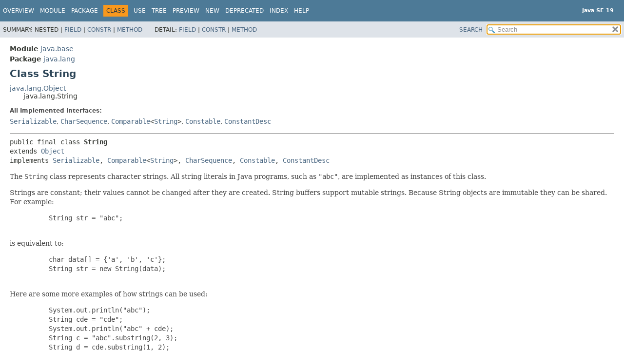

--- FILE ---
content_type: text/html
request_url: https://cr.openjdk.org/~iris/se/19/latestSpec/api/java.base/java/lang/String.html
body_size: 28838
content:
<!DOCTYPE HTML>
<html lang="en">
<head>
<!-- Generated by javadoc (19) -->
<title>String (Java SE 19)</title>
<meta name="viewport" content="width=device-width, initial-scale=1">
<meta http-equiv="Content-Type" content="text/html; charset=UTF-8">
<meta name="description" content="declaration: module: java.base, package: java.lang, class: String">
<meta name="generator" content="javadoc/ClassWriterImpl">
<meta name="keywords" content="java.lang.String class">
<meta name="keywords" content="CASE_INSENSITIVE_ORDER">
<meta name="keywords" content="length()">
<meta name="keywords" content="isEmpty()">
<meta name="keywords" content="charAt()">
<meta name="keywords" content="codePointAt()">
<meta name="keywords" content="codePointBefore()">
<meta name="keywords" content="codePointCount()">
<meta name="keywords" content="offsetByCodePoints()">
<meta name="keywords" content="getChars()">
<meta name="keywords" content="getBytes()">
<meta name="keywords" content="equals()">
<meta name="keywords" content="contentEquals()">
<meta name="keywords" content="equalsIgnoreCase()">
<meta name="keywords" content="compareTo()">
<meta name="keywords" content="compareToIgnoreCase()">
<meta name="keywords" content="regionMatches()">
<meta name="keywords" content="startsWith()">
<meta name="keywords" content="endsWith()">
<meta name="keywords" content="hashCode()">
<meta name="keywords" content="indexOf()">
<meta name="keywords" content="lastIndexOf()">
<meta name="keywords" content="substring()">
<meta name="keywords" content="subSequence()">
<meta name="keywords" content="concat()">
<meta name="keywords" content="replace()">
<meta name="keywords" content="matches()">
<meta name="keywords" content="contains()">
<meta name="keywords" content="replaceFirst()">
<meta name="keywords" content="replaceAll()">
<meta name="keywords" content="split()">
<meta name="keywords" content="join()">
<meta name="keywords" content="toLowerCase()">
<meta name="keywords" content="toUpperCase()">
<meta name="keywords" content="trim()">
<meta name="keywords" content="strip()">
<meta name="keywords" content="stripLeading()">
<meta name="keywords" content="stripTrailing()">
<meta name="keywords" content="isBlank()">
<meta name="keywords" content="lines()">
<meta name="keywords" content="indent()">
<meta name="keywords" content="stripIndent()">
<meta name="keywords" content="translateEscapes()">
<meta name="keywords" content="transform()">
<meta name="keywords" content="toString()">
<meta name="keywords" content="chars()">
<meta name="keywords" content="codePoints()">
<meta name="keywords" content="toCharArray()">
<meta name="keywords" content="format()">
<meta name="keywords" content="formatted()">
<meta name="keywords" content="valueOf()">
<meta name="keywords" content="copyValueOf()">
<meta name="keywords" content="intern()">
<meta name="keywords" content="repeat()">
<meta name="keywords" content="describeConstable()">
<meta name="keywords" content="resolveConstantDesc()">
<link rel="stylesheet" type="text/css" href="../../../stylesheet.css" title="Style">
<link rel="stylesheet" type="text/css" href="../../../script-dir/jquery-ui.min.css" title="Style">
<link rel="stylesheet" type="text/css" href="../../../jquery-ui.overrides.css" title="Style">
<script type="text/javascript" src="../../../script.js"></script>
<script type="text/javascript" src="../../../script-dir/jquery-3.6.0.min.js"></script>
<script type="text/javascript" src="../../../script-dir/jquery-ui.min.js"></script>
</head>
<body class="class-declaration-page">
<script type="text/javascript">var pathtoroot = "../../../";
loadScripts(document, 'script');</script>
<noscript>
<div>JavaScript is disabled on your browser.</div>
</noscript>
<div class="flex-box">
<header role="banner" class="flex-header">
<nav role="navigation">
<!-- ========= START OF TOP NAVBAR ======= -->
<div class="top-nav" id="navbar-top"><button id="navbar-toggle-button" aria-controls="navbar-top" aria-expanded="false" aria-label="Toggle navigation links"><span class="nav-bar-toggle-icon">&nbsp;</span><span class="nav-bar-toggle-icon">&nbsp;</span><span class="nav-bar-toggle-icon">&nbsp;</span></button>
<div class="skip-nav"><a href="#skip-navbar-top" title="Skip navigation links">Skip navigation links</a></div>
<div class="about-language"><div style="margin-top: 14px;"><strong>Java SE 19</strong> </div></div>
<ul id="navbar-top-firstrow" class="nav-list" title="Navigation">
<li><a href="../../../index.html">Overview</a></li>
<li><a href="../../module-summary.html">Module</a></li>
<li><a href="package-summary.html">Package</a></li>
<li class="nav-bar-cell1-rev">Class</li>
<li><a href="class-use/String.html">Use</a></li>
<li><a href="package-tree.html">Tree</a></li>
<li><a href="../../../preview-list.html">Preview</a></li>
<li><a href="../../../new-list.html">New</a></li>
<li><a href="../../../deprecated-list.html">Deprecated</a></li>
<li><a href="../../../index-files/index-1.html">Index</a></li>
<li><a href="../../../help-doc.html#class">Help</a></li>
</ul>
<ul class="sub-nav-list-small">
<li>
<p>Summary:</p>
<ul>
<li>Nested</li>
<li><a href="#field-summary">Field</a></li>
<li><a href="#constructor-summary">Constr</a></li>
<li><a href="#method-summary">Method</a></li>
</ul>
</li>
<li>
<p>Detail:</p>
<ul>
<li><a href="#field-detail">Field</a></li>
<li><a href="#constructor-detail">Constr</a></li>
<li><a href="#method-detail">Method</a></li>
</ul>
</li>
</ul>
</div>
<div class="sub-nav">
<div id="navbar-sub-list">
<ul class="sub-nav-list">
<li>Summary:&nbsp;</li>
<li>Nested&nbsp;|&nbsp;</li>
<li><a href="#field-summary">Field</a>&nbsp;|&nbsp;</li>
<li><a href="#constructor-summary">Constr</a>&nbsp;|&nbsp;</li>
<li><a href="#method-summary">Method</a></li>
</ul>
<ul class="sub-nav-list">
<li>Detail:&nbsp;</li>
<li><a href="#field-detail">Field</a>&nbsp;|&nbsp;</li>
<li><a href="#constructor-detail">Constr</a>&nbsp;|&nbsp;</li>
<li><a href="#method-detail">Method</a></li>
</ul>
</div>
<div class="nav-list-search"><a href="../../../search.html">SEARCH</a>
<input type="text" id="search-input" disabled placeholder="Search">
<input type="reset" id="reset-button" disabled value="reset">
</div>
</div>
<!-- ========= END OF TOP NAVBAR ========= -->
<span class="skip-nav" id="skip-navbar-top"></span></nav>
</header>
<div class="flex-content">
<main role="main">
<!-- ======== START OF CLASS DATA ======== -->
<div class="header">
<div class="sub-title"><span class="module-label-in-type">Module</span>&nbsp;<a href="../../module-summary.html">java.base</a></div>
<div class="sub-title"><span class="package-label-in-type">Package</span>&nbsp;<a href="package-summary.html">java.lang</a></div>
<h1 title="Class String" class="title">Class String</h1>
</div>
<div class="inheritance" title="Inheritance Tree"><a href="Object.html" title="class in java.lang">java.lang.Object</a>
<div class="inheritance">java.lang.String</div>
</div>
<section class="class-description" id="class-description">
<dl class="notes">
<dt>All Implemented Interfaces:</dt>
<dd><code><a href="../io/Serializable.html" title="interface in java.io">Serializable</a></code>, <code><a href="CharSequence.html" title="interface in java.lang">CharSequence</a></code>, <code><a href="Comparable.html" title="interface in java.lang">Comparable</a>&lt;<a href="String.html" title="class in java.lang">String</a>&gt;</code>, <code><a href="constant/Constable.html" title="interface in java.lang.constant">Constable</a></code>, <code><a href="constant/ConstantDesc.html" title="interface in java.lang.constant">ConstantDesc</a></code></dd>
</dl>
<hr>
<div class="type-signature"><span class="modifiers">public final class </span><span class="element-name type-name-label">String</span>
<span class="extends-implements">extends <a href="Object.html" title="class in java.lang">Object</a>
implements <a href="../io/Serializable.html" title="interface in java.io">Serializable</a>, <a href="Comparable.html" title="interface in java.lang">Comparable</a>&lt;<a href="String.html" title="class in java.lang">String</a>&gt;, <a href="CharSequence.html" title="interface in java.lang">CharSequence</a>, <a href="constant/Constable.html" title="interface in java.lang.constant">Constable</a>, <a href="constant/ConstantDesc.html" title="interface in java.lang.constant">ConstantDesc</a></span></div>
<div class="block">The <code>String</code> class represents character strings. All
 string literals in Java programs, such as <code>"abc"</code>, are
 implemented as instances of this class.
 <p>
 Strings are constant; their values cannot be changed after they
 are created. String buffers support mutable strings.
 Because String objects are immutable they can be shared. For example:
 <blockquote><pre>
     String str = "abc";
 </pre></blockquote><p>
 is equivalent to:
 <blockquote><pre>
     char data[] = {'a', 'b', 'c'};
     String str = new String(data);
 </pre></blockquote><p>
 Here are some more examples of how strings can be used:
 <blockquote><pre>
     System.out.println("abc");
     String cde = "cde";
     System.out.println("abc" + cde);
     String c = "abc".substring(2, 3);
     String d = cde.substring(1, 2);
 </pre></blockquote>
 <p>
 The class <code>String</code> includes methods for examining
 individual characters of the sequence, for comparing strings, for
 searching strings, for extracting substrings, and for creating a
 copy of a string with all characters translated to uppercase or to
 lowercase. Case mapping is based on the Unicode Standard version
 specified by the <a href="Character.html" title="class in java.lang"><code>Character</code></a> class.
 <p>
 The Java language provides special support for the string
 concatenation operator (&nbsp;+&nbsp;), and for conversion of
 other objects to strings. For additional information on string
 concatenation and conversion, see <i>The Java Language Specification</i>.

 <p> Unless otherwise noted, passing a <code>null</code> argument to a constructor
 or method in this class will cause a <a href="NullPointerException.html" title="class in java.lang"><code>NullPointerException</code></a> to be
 thrown.

 <p>A <code>String</code> represents a string in the UTF-16 format
 in which <em>supplementary characters</em> are represented by <em>surrogate
 pairs</em> (see the section <a href="Character.html#unicode">Unicode
 Character Representations</a> in the <code>Character</code> class for
 more information).
 Index values refer to <code>char</code> code units, so a supplementary
 character uses two positions in a <code>String</code>.
 <p>The <code>String</code> class provides methods for dealing with
 Unicode code points (i.e., characters), in addition to those for
 dealing with Unicode code units (i.e., <code>char</code> values).

 <p>Unless otherwise noted, methods for comparing Strings do not take locale
 into account.  The <a href="../text/Collator.html" title="class in java.text"><code>Collator</code></a> class provides methods for
 finer-grain, locale-sensitive String comparison.</div>
<dl class="notes">
<dt>Implementation Note:</dt>
<dd>The implementation of the string concatenation operator is left to
 the discretion of a Java compiler, as long as the compiler ultimately conforms
 to <i>The Java Language Specification</i>. For example, the <code>javac</code> compiler
 may implement the operator with <code>StringBuffer</code>, <code>StringBuilder</code>,
 or <code>java.lang.invoke.StringConcatFactory</code> depending on the JDK version. The
 implementation of string conversion is typically through the method <code>toString</code>,
 defined by <code>Object</code> and inherited by all classes in Java.</dd>
<dt>See <i>Java Language Specification</i>:</dt>
<dd>
<a href="https://docs.oracle.com/javase/specs/jls/se19/html/jls-15.html#jls-15.18.1">15.18.1 String Concatenation Operator +</a><br></dd>
<dt>Since:</dt>
<dd>1.0</dd>
<dt>See Also:</dt>
<dd>
<ul class="see-list">
<li><a href="Object.html#toString()"><code>Object.toString()</code></a></li>
<li><a href="StringBuffer.html" title="class in java.lang"><code>StringBuffer</code></a></li>
<li><a href="StringBuilder.html" title="class in java.lang"><code>StringBuilder</code></a></li>
<li><a href="../nio/charset/Charset.html" title="class in java.nio.charset"><code>Charset</code></a></li>
<li><a href="../../../serialized-form.html#java.lang.String">Serialized Form</a></li>
</ul>
</dd>
</dl>
</section>
<section class="summary">
<ul class="summary-list">
<!-- =========== FIELD SUMMARY =========== -->
<li>
<section class="field-summary" id="field-summary">
<h2>Field Summary</h2>
<div class="caption"><span>Fields</span></div>
<div class="summary-table three-column-summary">
<div class="table-header col-first">Modifier and Type</div>
<div class="table-header col-second">Field</div>
<div class="table-header col-last">Description</div>
<div class="col-first even-row-color"><code>static final <a href="../util/Comparator.html" title="interface in java.util">Comparator</a>&lt;<a href="String.html" title="class in java.lang">String</a>&gt;</code></div>
<div class="col-second even-row-color"><code><a href="#CASE_INSENSITIVE_ORDER" class="member-name-link">CASE_INSENSITIVE_ORDER</a></code></div>
<div class="col-last even-row-color">
<div class="block">A Comparator that orders <code>String</code> objects as by
 <a href="#compareToIgnoreCase(java.lang.String)"><code>compareToIgnoreCase</code></a>.</div>
</div>
</div>
</section>
</li>
<!-- ======== CONSTRUCTOR SUMMARY ======== -->
<li>
<section class="constructor-summary" id="constructor-summary">
<h2>Constructor Summary</h2>
<div class="caption"><span>Constructors</span></div>
<div class="summary-table two-column-summary">
<div class="table-header col-first">Constructor</div>
<div class="table-header col-last">Description</div>
<div class="col-constructor-name even-row-color"><code><a href="#%3Cinit%3E()" class="member-name-link">String</a>()</code></div>
<div class="col-last even-row-color">
<div class="block">Initializes a newly created <code>String</code> object so that it represents
 an empty character sequence.</div>
</div>
<div class="col-constructor-name odd-row-color"><code><a href="#%3Cinit%3E(byte%5B%5D)" class="member-name-link">String</a><wbr>(byte[]&nbsp;bytes)</code></div>
<div class="col-last odd-row-color">
<div class="block">Constructs a new <code>String</code> by decoding the specified array of bytes
 using the <a href="../nio/charset/Charset.html#defaultCharset()"><code>default charset</code></a>.</div>
</div>
<div class="col-constructor-name even-row-color"><code><a href="#%3Cinit%3E(byte%5B%5D,int)" class="member-name-link">String</a><wbr>(byte[]&nbsp;ascii,
 int&nbsp;hibyte)</code></div>
<div class="col-last even-row-color">
<div class="block"><span class="deprecated-label">Deprecated.</span>
<div class="deprecation-comment">This method does not properly convert bytes into
 characters.</div>
</div>
</div>
<div class="col-constructor-name odd-row-color"><code><a href="#%3Cinit%3E(byte%5B%5D,int,int)" class="member-name-link">String</a><wbr>(byte[]&nbsp;bytes,
 int&nbsp;offset,
 int&nbsp;length)</code></div>
<div class="col-last odd-row-color">
<div class="block">Constructs a new <code>String</code> by decoding the specified subarray of
 bytes using the <a href="../nio/charset/Charset.html#defaultCharset()"><code>default charset</code></a>.</div>
</div>
<div class="col-constructor-name even-row-color"><code><a href="#%3Cinit%3E(byte%5B%5D,int,int,int)" class="member-name-link">String</a><wbr>(byte[]&nbsp;ascii,
 int&nbsp;hibyte,
 int&nbsp;offset,
 int&nbsp;count)</code></div>
<div class="col-last even-row-color">
<div class="block"><span class="deprecated-label">Deprecated.</span>
<div class="deprecation-comment">This method does not properly convert bytes into characters.</div>
</div>
</div>
<div class="col-constructor-name odd-row-color"><code><a href="#%3Cinit%3E(byte%5B%5D,int,int,java.lang.String)" class="member-name-link">String</a><wbr>(byte[]&nbsp;bytes,
 int&nbsp;offset,
 int&nbsp;length,
 <a href="String.html" title="class in java.lang">String</a>&nbsp;charsetName)</code></div>
<div class="col-last odd-row-color">
<div class="block">Constructs a new <code>String</code> by decoding the specified subarray of
 bytes using the specified charset.</div>
</div>
<div class="col-constructor-name even-row-color"><code><a href="#%3Cinit%3E(byte%5B%5D,int,int,java.nio.charset.Charset)" class="member-name-link">String</a><wbr>(byte[]&nbsp;bytes,
 int&nbsp;offset,
 int&nbsp;length,
 <a href="../nio/charset/Charset.html" title="class in java.nio.charset">Charset</a>&nbsp;charset)</code></div>
<div class="col-last even-row-color">
<div class="block">Constructs a new <code>String</code> by decoding the specified subarray of
 bytes using the specified <a href="../nio/charset/Charset.html" title="class in java.nio.charset">charset</a>.</div>
</div>
<div class="col-constructor-name odd-row-color"><code><a href="#%3Cinit%3E(byte%5B%5D,java.lang.String)" class="member-name-link">String</a><wbr>(byte[]&nbsp;bytes,
 <a href="String.html" title="class in java.lang">String</a>&nbsp;charsetName)</code></div>
<div class="col-last odd-row-color">
<div class="block">Constructs a new <code>String</code> by decoding the specified array of bytes
 using the specified <a href="../nio/charset/Charset.html" title="class in java.nio.charset">charset</a>.</div>
</div>
<div class="col-constructor-name even-row-color"><code><a href="#%3Cinit%3E(byte%5B%5D,java.nio.charset.Charset)" class="member-name-link">String</a><wbr>(byte[]&nbsp;bytes,
 <a href="../nio/charset/Charset.html" title="class in java.nio.charset">Charset</a>&nbsp;charset)</code></div>
<div class="col-last even-row-color">
<div class="block">Constructs a new <code>String</code> by decoding the specified array of
 bytes using the specified <a href="../nio/charset/Charset.html" title="class in java.nio.charset">charset</a>.</div>
</div>
<div class="col-constructor-name odd-row-color"><code><a href="#%3Cinit%3E(char%5B%5D)" class="member-name-link">String</a><wbr>(char[]&nbsp;value)</code></div>
<div class="col-last odd-row-color">
<div class="block">Allocates a new <code>String</code> so that it represents the sequence of
 characters currently contained in the character array argument.</div>
</div>
<div class="col-constructor-name even-row-color"><code><a href="#%3Cinit%3E(char%5B%5D,int,int)" class="member-name-link">String</a><wbr>(char[]&nbsp;value,
 int&nbsp;offset,
 int&nbsp;count)</code></div>
<div class="col-last even-row-color">
<div class="block">Allocates a new <code>String</code> that contains characters from a subarray
 of the character array argument.</div>
</div>
<div class="col-constructor-name odd-row-color"><code><a href="#%3Cinit%3E(int%5B%5D,int,int)" class="member-name-link">String</a><wbr>(int[]&nbsp;codePoints,
 int&nbsp;offset,
 int&nbsp;count)</code></div>
<div class="col-last odd-row-color">
<div class="block">Allocates a new <code>String</code> that contains characters from a subarray
 of the <a href="Character.html#unicode">Unicode code point</a> array
 argument.</div>
</div>
<div class="col-constructor-name even-row-color"><code><a href="#%3Cinit%3E(java.lang.String)" class="member-name-link">String</a><wbr>(<a href="String.html" title="class in java.lang">String</a>&nbsp;original)</code></div>
<div class="col-last even-row-color">
<div class="block">Initializes a newly created <code>String</code> object so that it represents
 the same sequence of characters as the argument; in other words, the
 newly created string is a copy of the argument string.</div>
</div>
<div class="col-constructor-name odd-row-color"><code><a href="#%3Cinit%3E(java.lang.StringBuffer)" class="member-name-link">String</a><wbr>(<a href="StringBuffer.html" title="class in java.lang">StringBuffer</a>&nbsp;buffer)</code></div>
<div class="col-last odd-row-color">
<div class="block">Allocates a new string that contains the sequence of characters
 currently contained in the string buffer argument.</div>
</div>
<div class="col-constructor-name even-row-color"><code><a href="#%3Cinit%3E(java.lang.StringBuilder)" class="member-name-link">String</a><wbr>(<a href="StringBuilder.html" title="class in java.lang">StringBuilder</a>&nbsp;builder)</code></div>
<div class="col-last even-row-color">
<div class="block">Allocates a new string that contains the sequence of characters
 currently contained in the string builder argument.</div>
</div>
</div>
</section>
</li>
<!-- ========== METHOD SUMMARY =========== -->
<li>
<section class="method-summary" id="method-summary">
<h2>Method Summary</h2>
<div id="method-summary-table">
<div class="table-tabs" role="tablist" aria-orientation="horizontal"><button id="method-summary-table-tab0" role="tab" aria-selected="true" aria-controls="method-summary-table.tabpanel" tabindex="0" onkeydown="switchTab(event)" onclick="show('method-summary-table', 'method-summary-table', 3)" class="active-table-tab">All Methods</button><button id="method-summary-table-tab1" role="tab" aria-selected="false" aria-controls="method-summary-table.tabpanel" tabindex="-1" onkeydown="switchTab(event)" onclick="show('method-summary-table', 'method-summary-table-tab1', 3)" class="table-tab">Static Methods</button><button id="method-summary-table-tab2" role="tab" aria-selected="false" aria-controls="method-summary-table.tabpanel" tabindex="-1" onkeydown="switchTab(event)" onclick="show('method-summary-table', 'method-summary-table-tab2', 3)" class="table-tab">Instance Methods</button><button id="method-summary-table-tab4" role="tab" aria-selected="false" aria-controls="method-summary-table.tabpanel" tabindex="-1" onkeydown="switchTab(event)" onclick="show('method-summary-table', 'method-summary-table-tab4', 3)" class="table-tab">Concrete Methods</button><button id="method-summary-table-tab6" role="tab" aria-selected="false" aria-controls="method-summary-table.tabpanel" tabindex="-1" onkeydown="switchTab(event)" onclick="show('method-summary-table', 'method-summary-table-tab6', 3)" class="table-tab">Deprecated Methods</button></div>
<div id="method-summary-table.tabpanel" role="tabpanel">
<div class="summary-table three-column-summary" aria-labelledby="method-summary-table-tab0">
<div class="table-header col-first">Modifier and Type</div>
<div class="table-header col-second">Method</div>
<div class="table-header col-last">Description</div>
<div class="col-first even-row-color method-summary-table method-summary-table-tab2 method-summary-table-tab4"><code>char</code></div>
<div class="col-second even-row-color method-summary-table method-summary-table-tab2 method-summary-table-tab4"><code><a href="#charAt(int)" class="member-name-link">charAt</a><wbr>(int&nbsp;index)</code></div>
<div class="col-last even-row-color method-summary-table method-summary-table-tab2 method-summary-table-tab4">
<div class="block">Returns the <code>char</code> value at the
 specified index.</div>
</div>
<div class="col-first odd-row-color method-summary-table method-summary-table-tab2 method-summary-table-tab4"><code><a href="../util/stream/IntStream.html" title="interface in java.util.stream">IntStream</a></code></div>
<div class="col-second odd-row-color method-summary-table method-summary-table-tab2 method-summary-table-tab4"><code><a href="#chars()" class="member-name-link">chars</a>()</code></div>
<div class="col-last odd-row-color method-summary-table method-summary-table-tab2 method-summary-table-tab4">
<div class="block">Returns a stream of <code>int</code> zero-extending the <code>char</code> values
 from this sequence.</div>
</div>
<div class="col-first even-row-color method-summary-table method-summary-table-tab2 method-summary-table-tab4"><code>int</code></div>
<div class="col-second even-row-color method-summary-table method-summary-table-tab2 method-summary-table-tab4"><code><a href="#codePointAt(int)" class="member-name-link">codePointAt</a><wbr>(int&nbsp;index)</code></div>
<div class="col-last even-row-color method-summary-table method-summary-table-tab2 method-summary-table-tab4">
<div class="block">Returns the character (Unicode code point) at the specified
 index.</div>
</div>
<div class="col-first odd-row-color method-summary-table method-summary-table-tab2 method-summary-table-tab4"><code>int</code></div>
<div class="col-second odd-row-color method-summary-table method-summary-table-tab2 method-summary-table-tab4"><code><a href="#codePointBefore(int)" class="member-name-link">codePointBefore</a><wbr>(int&nbsp;index)</code></div>
<div class="col-last odd-row-color method-summary-table method-summary-table-tab2 method-summary-table-tab4">
<div class="block">Returns the character (Unicode code point) before the specified
 index.</div>
</div>
<div class="col-first even-row-color method-summary-table method-summary-table-tab2 method-summary-table-tab4"><code>int</code></div>
<div class="col-second even-row-color method-summary-table method-summary-table-tab2 method-summary-table-tab4"><code><a href="#codePointCount(int,int)" class="member-name-link">codePointCount</a><wbr>(int&nbsp;beginIndex,
 int&nbsp;endIndex)</code></div>
<div class="col-last even-row-color method-summary-table method-summary-table-tab2 method-summary-table-tab4">
<div class="block">Returns the number of Unicode code points in the specified text
 range of this <code>String</code>.</div>
</div>
<div class="col-first odd-row-color method-summary-table method-summary-table-tab2 method-summary-table-tab4"><code><a href="../util/stream/IntStream.html" title="interface in java.util.stream">IntStream</a></code></div>
<div class="col-second odd-row-color method-summary-table method-summary-table-tab2 method-summary-table-tab4"><code><a href="#codePoints()" class="member-name-link">codePoints</a>()</code></div>
<div class="col-last odd-row-color method-summary-table method-summary-table-tab2 method-summary-table-tab4">
<div class="block">Returns a stream of code point values from this sequence.</div>
</div>
<div class="col-first even-row-color method-summary-table method-summary-table-tab2 method-summary-table-tab4"><code>int</code></div>
<div class="col-second even-row-color method-summary-table method-summary-table-tab2 method-summary-table-tab4"><code><a href="#compareTo(java.lang.String)" class="member-name-link">compareTo</a><wbr>(<a href="String.html" title="class in java.lang">String</a>&nbsp;anotherString)</code></div>
<div class="col-last even-row-color method-summary-table method-summary-table-tab2 method-summary-table-tab4">
<div class="block">Compares two strings lexicographically.</div>
</div>
<div class="col-first odd-row-color method-summary-table method-summary-table-tab2 method-summary-table-tab4"><code>int</code></div>
<div class="col-second odd-row-color method-summary-table method-summary-table-tab2 method-summary-table-tab4"><code><a href="#compareToIgnoreCase(java.lang.String)" class="member-name-link">compareToIgnoreCase</a><wbr>(<a href="String.html" title="class in java.lang">String</a>&nbsp;str)</code></div>
<div class="col-last odd-row-color method-summary-table method-summary-table-tab2 method-summary-table-tab4">
<div class="block">Compares two strings lexicographically, ignoring case
 differences.</div>
</div>
<div class="col-first even-row-color method-summary-table method-summary-table-tab2 method-summary-table-tab4"><code><a href="String.html" title="class in java.lang">String</a></code></div>
<div class="col-second even-row-color method-summary-table method-summary-table-tab2 method-summary-table-tab4"><code><a href="#concat(java.lang.String)" class="member-name-link">concat</a><wbr>(<a href="String.html" title="class in java.lang">String</a>&nbsp;str)</code></div>
<div class="col-last even-row-color method-summary-table method-summary-table-tab2 method-summary-table-tab4">
<div class="block">Concatenates the specified string to the end of this string.</div>
</div>
<div class="col-first odd-row-color method-summary-table method-summary-table-tab2 method-summary-table-tab4"><code>boolean</code></div>
<div class="col-second odd-row-color method-summary-table method-summary-table-tab2 method-summary-table-tab4"><code><a href="#contains(java.lang.CharSequence)" class="member-name-link">contains</a><wbr>(<a href="CharSequence.html" title="interface in java.lang">CharSequence</a>&nbsp;s)</code></div>
<div class="col-last odd-row-color method-summary-table method-summary-table-tab2 method-summary-table-tab4">
<div class="block">Returns true if and only if this string contains the specified
 sequence of char values.</div>
</div>
<div class="col-first even-row-color method-summary-table method-summary-table-tab2 method-summary-table-tab4"><code>boolean</code></div>
<div class="col-second even-row-color method-summary-table method-summary-table-tab2 method-summary-table-tab4"><code><a href="#contentEquals(java.lang.CharSequence)" class="member-name-link">contentEquals</a><wbr>(<a href="CharSequence.html" title="interface in java.lang">CharSequence</a>&nbsp;cs)</code></div>
<div class="col-last even-row-color method-summary-table method-summary-table-tab2 method-summary-table-tab4">
<div class="block">Compares this string to the specified <code>CharSequence</code>.</div>
</div>
<div class="col-first odd-row-color method-summary-table method-summary-table-tab2 method-summary-table-tab4"><code>boolean</code></div>
<div class="col-second odd-row-color method-summary-table method-summary-table-tab2 method-summary-table-tab4"><code><a href="#contentEquals(java.lang.StringBuffer)" class="member-name-link">contentEquals</a><wbr>(<a href="StringBuffer.html" title="class in java.lang">StringBuffer</a>&nbsp;sb)</code></div>
<div class="col-last odd-row-color method-summary-table method-summary-table-tab2 method-summary-table-tab4">
<div class="block">Compares this string to the specified <code>StringBuffer</code>.</div>
</div>
<div class="col-first even-row-color method-summary-table method-summary-table-tab1 method-summary-table-tab4"><code>static <a href="String.html" title="class in java.lang">String</a></code></div>
<div class="col-second even-row-color method-summary-table method-summary-table-tab1 method-summary-table-tab4"><code><a href="#copyValueOf(char%5B%5D)" class="member-name-link">copyValueOf</a><wbr>(char[]&nbsp;data)</code></div>
<div class="col-last even-row-color method-summary-table method-summary-table-tab1 method-summary-table-tab4">
<div class="block">Equivalent to <a href="#valueOf(char%5B%5D)"><code>valueOf(char[])</code></a>.</div>
</div>
<div class="col-first odd-row-color method-summary-table method-summary-table-tab1 method-summary-table-tab4"><code>static <a href="String.html" title="class in java.lang">String</a></code></div>
<div class="col-second odd-row-color method-summary-table method-summary-table-tab1 method-summary-table-tab4"><code><a href="#copyValueOf(char%5B%5D,int,int)" class="member-name-link">copyValueOf</a><wbr>(char[]&nbsp;data,
 int&nbsp;offset,
 int&nbsp;count)</code></div>
<div class="col-last odd-row-color method-summary-table method-summary-table-tab1 method-summary-table-tab4">
<div class="block">Equivalent to <a href="#valueOf(char%5B%5D,int,int)"><code>valueOf(char[], int, int)</code></a>.</div>
</div>
<div class="col-first even-row-color method-summary-table method-summary-table-tab2 method-summary-table-tab4"><code><a href="../util/Optional.html" title="class in java.util">Optional</a>&lt;<a href="String.html" title="class in java.lang">String</a>&gt;</code></div>
<div class="col-second even-row-color method-summary-table method-summary-table-tab2 method-summary-table-tab4"><code><a href="#describeConstable()" class="member-name-link">describeConstable</a>()</code></div>
<div class="col-last even-row-color method-summary-table method-summary-table-tab2 method-summary-table-tab4">
<div class="block">Returns an <a href="../util/Optional.html" title="class in java.util"><code>Optional</code></a> containing the nominal descriptor for this
 instance, which is the instance itself.</div>
</div>
<div class="col-first odd-row-color method-summary-table method-summary-table-tab2 method-summary-table-tab4"><code>boolean</code></div>
<div class="col-second odd-row-color method-summary-table method-summary-table-tab2 method-summary-table-tab4"><code><a href="#endsWith(java.lang.String)" class="member-name-link">endsWith</a><wbr>(<a href="String.html" title="class in java.lang">String</a>&nbsp;suffix)</code></div>
<div class="col-last odd-row-color method-summary-table method-summary-table-tab2 method-summary-table-tab4">
<div class="block">Tests if this string ends with the specified suffix.</div>
</div>
<div class="col-first even-row-color method-summary-table method-summary-table-tab2 method-summary-table-tab4"><code>boolean</code></div>
<div class="col-second even-row-color method-summary-table method-summary-table-tab2 method-summary-table-tab4"><code><a href="#equals(java.lang.Object)" class="member-name-link">equals</a><wbr>(<a href="Object.html" title="class in java.lang">Object</a>&nbsp;anObject)</code></div>
<div class="col-last even-row-color method-summary-table method-summary-table-tab2 method-summary-table-tab4">
<div class="block">Compares this string to the specified object.</div>
</div>
<div class="col-first odd-row-color method-summary-table method-summary-table-tab2 method-summary-table-tab4"><code>boolean</code></div>
<div class="col-second odd-row-color method-summary-table method-summary-table-tab2 method-summary-table-tab4"><code><a href="#equalsIgnoreCase(java.lang.String)" class="member-name-link">equalsIgnoreCase</a><wbr>(<a href="String.html" title="class in java.lang">String</a>&nbsp;anotherString)</code></div>
<div class="col-last odd-row-color method-summary-table method-summary-table-tab2 method-summary-table-tab4">
<div class="block">Compares this <code>String</code> to another <code>String</code>, ignoring case
 considerations.</div>
</div>
<div class="col-first even-row-color method-summary-table method-summary-table-tab1 method-summary-table-tab4"><code>static <a href="String.html" title="class in java.lang">String</a></code></div>
<div class="col-second even-row-color method-summary-table method-summary-table-tab1 method-summary-table-tab4"><code><a href="#format(java.lang.String,java.lang.Object...)" class="member-name-link">format</a><wbr>(<a href="String.html" title="class in java.lang">String</a>&nbsp;format,
 <a href="Object.html" title="class in java.lang">Object</a>...&nbsp;args)</code></div>
<div class="col-last even-row-color method-summary-table method-summary-table-tab1 method-summary-table-tab4">
<div class="block">Returns a formatted string using the specified format string and
 arguments.</div>
</div>
<div class="col-first odd-row-color method-summary-table method-summary-table-tab1 method-summary-table-tab4"><code>static <a href="String.html" title="class in java.lang">String</a></code></div>
<div class="col-second odd-row-color method-summary-table method-summary-table-tab1 method-summary-table-tab4"><code><a href="#format(java.util.Locale,java.lang.String,java.lang.Object...)" class="member-name-link">format</a><wbr>(<a href="../util/Locale.html" title="class in java.util">Locale</a>&nbsp;l,
 <a href="String.html" title="class in java.lang">String</a>&nbsp;format,
 <a href="Object.html" title="class in java.lang">Object</a>...&nbsp;args)</code></div>
<div class="col-last odd-row-color method-summary-table method-summary-table-tab1 method-summary-table-tab4">
<div class="block">Returns a formatted string using the specified locale, format string,
 and arguments.</div>
</div>
<div class="col-first even-row-color method-summary-table method-summary-table-tab2 method-summary-table-tab4"><code><a href="String.html" title="class in java.lang">String</a></code></div>
<div class="col-second even-row-color method-summary-table method-summary-table-tab2 method-summary-table-tab4"><code><a href="#formatted(java.lang.Object...)" class="member-name-link">formatted</a><wbr>(<a href="Object.html" title="class in java.lang">Object</a>...&nbsp;args)</code></div>
<div class="col-last even-row-color method-summary-table method-summary-table-tab2 method-summary-table-tab4">
<div class="block">Formats using this string as the format string, and the supplied
 arguments.</div>
</div>
<div class="col-first odd-row-color method-summary-table method-summary-table-tab2 method-summary-table-tab4"><code>byte[]</code></div>
<div class="col-second odd-row-color method-summary-table method-summary-table-tab2 method-summary-table-tab4"><code><a href="#getBytes()" class="member-name-link">getBytes</a>()</code></div>
<div class="col-last odd-row-color method-summary-table method-summary-table-tab2 method-summary-table-tab4">
<div class="block">Encodes this <code>String</code> into a sequence of bytes using the
 <a href="../nio/charset/Charset.html#defaultCharset()"><code>default charset</code></a>, storing the result
 into a new byte array.</div>
</div>
<div class="col-first even-row-color method-summary-table method-summary-table-tab2 method-summary-table-tab4 method-summary-table-tab6"><code>void</code></div>
<div class="col-second even-row-color method-summary-table method-summary-table-tab2 method-summary-table-tab4 method-summary-table-tab6"><code><a href="#getBytes(int,int,byte%5B%5D,int)" class="member-name-link">getBytes</a><wbr>(int&nbsp;srcBegin,
 int&nbsp;srcEnd,
 byte[]&nbsp;dst,
 int&nbsp;dstBegin)</code></div>
<div class="col-last even-row-color method-summary-table method-summary-table-tab2 method-summary-table-tab4 method-summary-table-tab6">
<div class="block"><span class="deprecated-label">Deprecated.</span>
<div class="deprecation-comment">This method does not properly convert characters into
 bytes.</div>
</div>
</div>
<div class="col-first odd-row-color method-summary-table method-summary-table-tab2 method-summary-table-tab4"><code>byte[]</code></div>
<div class="col-second odd-row-color method-summary-table method-summary-table-tab2 method-summary-table-tab4"><code><a href="#getBytes(java.lang.String)" class="member-name-link">getBytes</a><wbr>(<a href="String.html" title="class in java.lang">String</a>&nbsp;charsetName)</code></div>
<div class="col-last odd-row-color method-summary-table method-summary-table-tab2 method-summary-table-tab4">
<div class="block">Encodes this <code>String</code> into a sequence of bytes using the named
 charset, storing the result into a new byte array.</div>
</div>
<div class="col-first even-row-color method-summary-table method-summary-table-tab2 method-summary-table-tab4"><code>byte[]</code></div>
<div class="col-second even-row-color method-summary-table method-summary-table-tab2 method-summary-table-tab4"><code><a href="#getBytes(java.nio.charset.Charset)" class="member-name-link">getBytes</a><wbr>(<a href="../nio/charset/Charset.html" title="class in java.nio.charset">Charset</a>&nbsp;charset)</code></div>
<div class="col-last even-row-color method-summary-table method-summary-table-tab2 method-summary-table-tab4">
<div class="block">Encodes this <code>String</code> into a sequence of bytes using the given
 <a href="../nio/charset/Charset.html" title="class in java.nio.charset">charset</a>, storing the result into a
 new byte array.</div>
</div>
<div class="col-first odd-row-color method-summary-table method-summary-table-tab2 method-summary-table-tab4"><code>void</code></div>
<div class="col-second odd-row-color method-summary-table method-summary-table-tab2 method-summary-table-tab4"><code><a href="#getChars(int,int,char%5B%5D,int)" class="member-name-link">getChars</a><wbr>(int&nbsp;srcBegin,
 int&nbsp;srcEnd,
 char[]&nbsp;dst,
 int&nbsp;dstBegin)</code></div>
<div class="col-last odd-row-color method-summary-table method-summary-table-tab2 method-summary-table-tab4">
<div class="block">Copies characters from this string into the destination character
 array.</div>
</div>
<div class="col-first even-row-color method-summary-table method-summary-table-tab2 method-summary-table-tab4"><code>int</code></div>
<div class="col-second even-row-color method-summary-table method-summary-table-tab2 method-summary-table-tab4"><code><a href="#hashCode()" class="member-name-link">hashCode</a>()</code></div>
<div class="col-last even-row-color method-summary-table method-summary-table-tab2 method-summary-table-tab4">
<div class="block">Returns a hash code for this string.</div>
</div>
<div class="col-first odd-row-color method-summary-table method-summary-table-tab2 method-summary-table-tab4"><code><a href="String.html" title="class in java.lang">String</a></code></div>
<div class="col-second odd-row-color method-summary-table method-summary-table-tab2 method-summary-table-tab4"><code><a href="#indent(int)" class="member-name-link">indent</a><wbr>(int&nbsp;n)</code></div>
<div class="col-last odd-row-color method-summary-table method-summary-table-tab2 method-summary-table-tab4">
<div class="block">Adjusts the indentation of each line of this string based on the value of
 <code>n</code>, and normalizes line termination characters.</div>
</div>
<div class="col-first even-row-color method-summary-table method-summary-table-tab2 method-summary-table-tab4"><code>int</code></div>
<div class="col-second even-row-color method-summary-table method-summary-table-tab2 method-summary-table-tab4"><code><a href="#indexOf(int)" class="member-name-link">indexOf</a><wbr>(int&nbsp;ch)</code></div>
<div class="col-last even-row-color method-summary-table method-summary-table-tab2 method-summary-table-tab4">
<div class="block">Returns the index within this string of the first occurrence of
 the specified character.</div>
</div>
<div class="col-first odd-row-color method-summary-table method-summary-table-tab2 method-summary-table-tab4"><code>int</code></div>
<div class="col-second odd-row-color method-summary-table method-summary-table-tab2 method-summary-table-tab4"><code><a href="#indexOf(int,int)" class="member-name-link">indexOf</a><wbr>(int&nbsp;ch,
 int&nbsp;fromIndex)</code></div>
<div class="col-last odd-row-color method-summary-table method-summary-table-tab2 method-summary-table-tab4">
<div class="block">Returns the index within this string of the first occurrence of the
 specified character, starting the search at the specified index.</div>
</div>
<div class="col-first even-row-color method-summary-table method-summary-table-tab2 method-summary-table-tab4"><code>int</code></div>
<div class="col-second even-row-color method-summary-table method-summary-table-tab2 method-summary-table-tab4"><code><a href="#indexOf(java.lang.String)" class="member-name-link">indexOf</a><wbr>(<a href="String.html" title="class in java.lang">String</a>&nbsp;str)</code></div>
<div class="col-last even-row-color method-summary-table method-summary-table-tab2 method-summary-table-tab4">
<div class="block">Returns the index within this string of the first occurrence of the
 specified substring.</div>
</div>
<div class="col-first odd-row-color method-summary-table method-summary-table-tab2 method-summary-table-tab4"><code>int</code></div>
<div class="col-second odd-row-color method-summary-table method-summary-table-tab2 method-summary-table-tab4"><code><a href="#indexOf(java.lang.String,int)" class="member-name-link">indexOf</a><wbr>(<a href="String.html" title="class in java.lang">String</a>&nbsp;str,
 int&nbsp;fromIndex)</code></div>
<div class="col-last odd-row-color method-summary-table method-summary-table-tab2 method-summary-table-tab4">
<div class="block">Returns the index within this string of the first occurrence of the
 specified substring, starting at the specified index.</div>
</div>
<div class="col-first even-row-color method-summary-table method-summary-table-tab2 method-summary-table-tab4"><code><a href="String.html" title="class in java.lang">String</a></code></div>
<div class="col-second even-row-color method-summary-table method-summary-table-tab2 method-summary-table-tab4"><code><a href="#intern()" class="member-name-link">intern</a>()</code></div>
<div class="col-last even-row-color method-summary-table method-summary-table-tab2 method-summary-table-tab4">
<div class="block">Returns a canonical representation for the string object.</div>
</div>
<div class="col-first odd-row-color method-summary-table method-summary-table-tab2 method-summary-table-tab4"><code>boolean</code></div>
<div class="col-second odd-row-color method-summary-table method-summary-table-tab2 method-summary-table-tab4"><code><a href="#isBlank()" class="member-name-link">isBlank</a>()</code></div>
<div class="col-last odd-row-color method-summary-table method-summary-table-tab2 method-summary-table-tab4">
<div class="block">Returns <code>true</code> if the string is empty or contains only
 <a href="Character.html#isWhitespace(int)">white space</a> codepoints,
 otherwise <code>false</code>.</div>
</div>
<div class="col-first even-row-color method-summary-table method-summary-table-tab2 method-summary-table-tab4"><code>boolean</code></div>
<div class="col-second even-row-color method-summary-table method-summary-table-tab2 method-summary-table-tab4"><code><a href="#isEmpty()" class="member-name-link">isEmpty</a>()</code></div>
<div class="col-last even-row-color method-summary-table method-summary-table-tab2 method-summary-table-tab4">
<div class="block">Returns <code>true</code> if, and only if, <a href="#length()"><code>length()</code></a> is <code>0</code>.</div>
</div>
<div class="col-first odd-row-color method-summary-table method-summary-table-tab1 method-summary-table-tab4"><code>static <a href="String.html" title="class in java.lang">String</a></code></div>
<div class="col-second odd-row-color method-summary-table method-summary-table-tab1 method-summary-table-tab4"><code><a href="#join(java.lang.CharSequence,java.lang.CharSequence...)" class="member-name-link">join</a><wbr>(<a href="CharSequence.html" title="interface in java.lang">CharSequence</a>&nbsp;delimiter,
 <a href="CharSequence.html" title="interface in java.lang">CharSequence</a>...&nbsp;elements)</code></div>
<div class="col-last odd-row-color method-summary-table method-summary-table-tab1 method-summary-table-tab4">
<div class="block">Returns a new String composed of copies of the
 <code>CharSequence elements</code> joined together with a copy of
 the specified <code>delimiter</code>.</div>
</div>
<div class="col-first even-row-color method-summary-table method-summary-table-tab1 method-summary-table-tab4"><code>static <a href="String.html" title="class in java.lang">String</a></code></div>
<div class="col-second even-row-color method-summary-table method-summary-table-tab1 method-summary-table-tab4"><code><a href="#join(java.lang.CharSequence,java.lang.Iterable)" class="member-name-link">join</a><wbr>(<a href="CharSequence.html" title="interface in java.lang">CharSequence</a>&nbsp;delimiter,
 <a href="Iterable.html" title="interface in java.lang">Iterable</a>&lt;? extends <a href="CharSequence.html" title="interface in java.lang">CharSequence</a>&gt;&nbsp;elements)</code></div>
<div class="col-last even-row-color method-summary-table method-summary-table-tab1 method-summary-table-tab4">
<div class="block">Returns a new <code>String</code> composed of copies of the
 <code>CharSequence elements</code> joined together with a copy of the
 specified <code>delimiter</code>.</div>
</div>
<div class="col-first odd-row-color method-summary-table method-summary-table-tab2 method-summary-table-tab4"><code>int</code></div>
<div class="col-second odd-row-color method-summary-table method-summary-table-tab2 method-summary-table-tab4"><code><a href="#lastIndexOf(int)" class="member-name-link">lastIndexOf</a><wbr>(int&nbsp;ch)</code></div>
<div class="col-last odd-row-color method-summary-table method-summary-table-tab2 method-summary-table-tab4">
<div class="block">Returns the index within this string of the last occurrence of
 the specified character.</div>
</div>
<div class="col-first even-row-color method-summary-table method-summary-table-tab2 method-summary-table-tab4"><code>int</code></div>
<div class="col-second even-row-color method-summary-table method-summary-table-tab2 method-summary-table-tab4"><code><a href="#lastIndexOf(int,int)" class="member-name-link">lastIndexOf</a><wbr>(int&nbsp;ch,
 int&nbsp;fromIndex)</code></div>
<div class="col-last even-row-color method-summary-table method-summary-table-tab2 method-summary-table-tab4">
<div class="block">Returns the index within this string of the last occurrence of
 the specified character, searching backward starting at the
 specified index.</div>
</div>
<div class="col-first odd-row-color method-summary-table method-summary-table-tab2 method-summary-table-tab4"><code>int</code></div>
<div class="col-second odd-row-color method-summary-table method-summary-table-tab2 method-summary-table-tab4"><code><a href="#lastIndexOf(java.lang.String)" class="member-name-link">lastIndexOf</a><wbr>(<a href="String.html" title="class in java.lang">String</a>&nbsp;str)</code></div>
<div class="col-last odd-row-color method-summary-table method-summary-table-tab2 method-summary-table-tab4">
<div class="block">Returns the index within this string of the last occurrence of the
 specified substring.</div>
</div>
<div class="col-first even-row-color method-summary-table method-summary-table-tab2 method-summary-table-tab4"><code>int</code></div>
<div class="col-second even-row-color method-summary-table method-summary-table-tab2 method-summary-table-tab4"><code><a href="#lastIndexOf(java.lang.String,int)" class="member-name-link">lastIndexOf</a><wbr>(<a href="String.html" title="class in java.lang">String</a>&nbsp;str,
 int&nbsp;fromIndex)</code></div>
<div class="col-last even-row-color method-summary-table method-summary-table-tab2 method-summary-table-tab4">
<div class="block">Returns the index within this string of the last occurrence of the
 specified substring, searching backward starting at the specified index.</div>
</div>
<div class="col-first odd-row-color method-summary-table method-summary-table-tab2 method-summary-table-tab4"><code>int</code></div>
<div class="col-second odd-row-color method-summary-table method-summary-table-tab2 method-summary-table-tab4"><code><a href="#length()" class="member-name-link">length</a>()</code></div>
<div class="col-last odd-row-color method-summary-table method-summary-table-tab2 method-summary-table-tab4">
<div class="block">Returns the length of this string.</div>
</div>
<div class="col-first even-row-color method-summary-table method-summary-table-tab2 method-summary-table-tab4"><code><a href="../util/stream/Stream.html" title="interface in java.util.stream">Stream</a>&lt;<a href="String.html" title="class in java.lang">String</a>&gt;</code></div>
<div class="col-second even-row-color method-summary-table method-summary-table-tab2 method-summary-table-tab4"><code><a href="#lines()" class="member-name-link">lines</a>()</code></div>
<div class="col-last even-row-color method-summary-table method-summary-table-tab2 method-summary-table-tab4">
<div class="block">Returns a stream of lines extracted from this string,
 separated by line terminators.</div>
</div>
<div class="col-first odd-row-color method-summary-table method-summary-table-tab2 method-summary-table-tab4"><code>boolean</code></div>
<div class="col-second odd-row-color method-summary-table method-summary-table-tab2 method-summary-table-tab4"><code><a href="#matches(java.lang.String)" class="member-name-link">matches</a><wbr>(<a href="String.html" title="class in java.lang">String</a>&nbsp;regex)</code></div>
<div class="col-last odd-row-color method-summary-table method-summary-table-tab2 method-summary-table-tab4">
<div class="block">Tells whether or not this string matches the given <a href="../util/regex/Pattern.html#sum">regular expression</a>.</div>
</div>
<div class="col-first even-row-color method-summary-table method-summary-table-tab2 method-summary-table-tab4"><code>int</code></div>
<div class="col-second even-row-color method-summary-table method-summary-table-tab2 method-summary-table-tab4"><code><a href="#offsetByCodePoints(int,int)" class="member-name-link">offsetByCodePoints</a><wbr>(int&nbsp;index,
 int&nbsp;codePointOffset)</code></div>
<div class="col-last even-row-color method-summary-table method-summary-table-tab2 method-summary-table-tab4">
<div class="block">Returns the index within this <code>String</code> that is
 offset from the given <code>index</code> by
 <code>codePointOffset</code> code points.</div>
</div>
<div class="col-first odd-row-color method-summary-table method-summary-table-tab2 method-summary-table-tab4"><code>boolean</code></div>
<div class="col-second odd-row-color method-summary-table method-summary-table-tab2 method-summary-table-tab4"><code><a href="#regionMatches(boolean,int,java.lang.String,int,int)" class="member-name-link">regionMatches</a><wbr>(boolean&nbsp;ignoreCase,
 int&nbsp;toffset,
 <a href="String.html" title="class in java.lang">String</a>&nbsp;other,
 int&nbsp;ooffset,
 int&nbsp;len)</code></div>
<div class="col-last odd-row-color method-summary-table method-summary-table-tab2 method-summary-table-tab4">
<div class="block">Tests if two string regions are equal.</div>
</div>
<div class="col-first even-row-color method-summary-table method-summary-table-tab2 method-summary-table-tab4"><code>boolean</code></div>
<div class="col-second even-row-color method-summary-table method-summary-table-tab2 method-summary-table-tab4"><code><a href="#regionMatches(int,java.lang.String,int,int)" class="member-name-link">regionMatches</a><wbr>(int&nbsp;toffset,
 <a href="String.html" title="class in java.lang">String</a>&nbsp;other,
 int&nbsp;ooffset,
 int&nbsp;len)</code></div>
<div class="col-last even-row-color method-summary-table method-summary-table-tab2 method-summary-table-tab4">
<div class="block">Tests if two string regions are equal.</div>
</div>
<div class="col-first odd-row-color method-summary-table method-summary-table-tab2 method-summary-table-tab4"><code><a href="String.html" title="class in java.lang">String</a></code></div>
<div class="col-second odd-row-color method-summary-table method-summary-table-tab2 method-summary-table-tab4"><code><a href="#repeat(int)" class="member-name-link">repeat</a><wbr>(int&nbsp;count)</code></div>
<div class="col-last odd-row-color method-summary-table method-summary-table-tab2 method-summary-table-tab4">
<div class="block">Returns a string whose value is the concatenation of this
 string repeated <code>count</code> times.</div>
</div>
<div class="col-first even-row-color method-summary-table method-summary-table-tab2 method-summary-table-tab4"><code><a href="String.html" title="class in java.lang">String</a></code></div>
<div class="col-second even-row-color method-summary-table method-summary-table-tab2 method-summary-table-tab4"><code><a href="#replace(char,char)" class="member-name-link">replace</a><wbr>(char&nbsp;oldChar,
 char&nbsp;newChar)</code></div>
<div class="col-last even-row-color method-summary-table method-summary-table-tab2 method-summary-table-tab4">
<div class="block">Returns a string resulting from replacing all occurrences of
 <code>oldChar</code> in this string with <code>newChar</code>.</div>
</div>
<div class="col-first odd-row-color method-summary-table method-summary-table-tab2 method-summary-table-tab4"><code><a href="String.html" title="class in java.lang">String</a></code></div>
<div class="col-second odd-row-color method-summary-table method-summary-table-tab2 method-summary-table-tab4"><code><a href="#replace(java.lang.CharSequence,java.lang.CharSequence)" class="member-name-link">replace</a><wbr>(<a href="CharSequence.html" title="interface in java.lang">CharSequence</a>&nbsp;target,
 <a href="CharSequence.html" title="interface in java.lang">CharSequence</a>&nbsp;replacement)</code></div>
<div class="col-last odd-row-color method-summary-table method-summary-table-tab2 method-summary-table-tab4">
<div class="block">Replaces each substring of this string that matches the literal target
 sequence with the specified literal replacement sequence.</div>
</div>
<div class="col-first even-row-color method-summary-table method-summary-table-tab2 method-summary-table-tab4"><code><a href="String.html" title="class in java.lang">String</a></code></div>
<div class="col-second even-row-color method-summary-table method-summary-table-tab2 method-summary-table-tab4"><code><a href="#replaceAll(java.lang.String,java.lang.String)" class="member-name-link">replaceAll</a><wbr>(<a href="String.html" title="class in java.lang">String</a>&nbsp;regex,
 <a href="String.html" title="class in java.lang">String</a>&nbsp;replacement)</code></div>
<div class="col-last even-row-color method-summary-table method-summary-table-tab2 method-summary-table-tab4">
<div class="block">Replaces each substring of this string that matches the given <a href="../util/regex/Pattern.html#sum">regular expression</a> with the
 given replacement.</div>
</div>
<div class="col-first odd-row-color method-summary-table method-summary-table-tab2 method-summary-table-tab4"><code><a href="String.html" title="class in java.lang">String</a></code></div>
<div class="col-second odd-row-color method-summary-table method-summary-table-tab2 method-summary-table-tab4"><code><a href="#replaceFirst(java.lang.String,java.lang.String)" class="member-name-link">replaceFirst</a><wbr>(<a href="String.html" title="class in java.lang">String</a>&nbsp;regex,
 <a href="String.html" title="class in java.lang">String</a>&nbsp;replacement)</code></div>
<div class="col-last odd-row-color method-summary-table method-summary-table-tab2 method-summary-table-tab4">
<div class="block">Replaces the first substring of this string that matches the given <a href="../util/regex/Pattern.html#sum">regular expression</a> with the
 given replacement.</div>
</div>
<div class="col-first even-row-color method-summary-table method-summary-table-tab2 method-summary-table-tab4"><code><a href="String.html" title="class in java.lang">String</a></code></div>
<div class="col-second even-row-color method-summary-table method-summary-table-tab2 method-summary-table-tab4"><code><a href="#resolveConstantDesc(java.lang.invoke.MethodHandles.Lookup)" class="member-name-link">resolveConstantDesc</a><wbr>(<a href="invoke/MethodHandles.Lookup.html" title="class in java.lang.invoke">MethodHandles.Lookup</a>&nbsp;lookup)</code></div>
<div class="col-last even-row-color method-summary-table method-summary-table-tab2 method-summary-table-tab4">
<div class="block">Resolves this instance as a <a href="constant/ConstantDesc.html" title="interface in java.lang.constant"><code>ConstantDesc</code></a>, the result of which is
 the instance itself.</div>
</div>
<div class="col-first odd-row-color method-summary-table method-summary-table-tab2 method-summary-table-tab4"><code><a href="String.html" title="class in java.lang">String</a>[]</code></div>
<div class="col-second odd-row-color method-summary-table method-summary-table-tab2 method-summary-table-tab4"><code><a href="#split(java.lang.String)" class="member-name-link">split</a><wbr>(<a href="String.html" title="class in java.lang">String</a>&nbsp;regex)</code></div>
<div class="col-last odd-row-color method-summary-table method-summary-table-tab2 method-summary-table-tab4">
<div class="block">Splits this string around matches of the given <a href="../util/regex/Pattern.html#sum">regular expression</a>.</div>
</div>
<div class="col-first even-row-color method-summary-table method-summary-table-tab2 method-summary-table-tab4"><code><a href="String.html" title="class in java.lang">String</a>[]</code></div>
<div class="col-second even-row-color method-summary-table method-summary-table-tab2 method-summary-table-tab4"><code><a href="#split(java.lang.String,int)" class="member-name-link">split</a><wbr>(<a href="String.html" title="class in java.lang">String</a>&nbsp;regex,
 int&nbsp;limit)</code></div>
<div class="col-last even-row-color method-summary-table method-summary-table-tab2 method-summary-table-tab4">
<div class="block">Splits this string around matches of the given
 <a href="../util/regex/Pattern.html#sum">regular expression</a>.</div>
</div>
<div class="col-first odd-row-color method-summary-table method-summary-table-tab2 method-summary-table-tab4"><code>boolean</code></div>
<div class="col-second odd-row-color method-summary-table method-summary-table-tab2 method-summary-table-tab4"><code><a href="#startsWith(java.lang.String)" class="member-name-link">startsWith</a><wbr>(<a href="String.html" title="class in java.lang">String</a>&nbsp;prefix)</code></div>
<div class="col-last odd-row-color method-summary-table method-summary-table-tab2 method-summary-table-tab4">
<div class="block">Tests if this string starts with the specified prefix.</div>
</div>
<div class="col-first even-row-color method-summary-table method-summary-table-tab2 method-summary-table-tab4"><code>boolean</code></div>
<div class="col-second even-row-color method-summary-table method-summary-table-tab2 method-summary-table-tab4"><code><a href="#startsWith(java.lang.String,int)" class="member-name-link">startsWith</a><wbr>(<a href="String.html" title="class in java.lang">String</a>&nbsp;prefix,
 int&nbsp;toffset)</code></div>
<div class="col-last even-row-color method-summary-table method-summary-table-tab2 method-summary-table-tab4">
<div class="block">Tests if the substring of this string beginning at the
 specified index starts with the specified prefix.</div>
</div>
<div class="col-first odd-row-color method-summary-table method-summary-table-tab2 method-summary-table-tab4"><code><a href="String.html" title="class in java.lang">String</a></code></div>
<div class="col-second odd-row-color method-summary-table method-summary-table-tab2 method-summary-table-tab4"><code><a href="#strip()" class="member-name-link">strip</a>()</code></div>
<div class="col-last odd-row-color method-summary-table method-summary-table-tab2 method-summary-table-tab4">
<div class="block">Returns a string whose value is this string, with all leading
 and trailing <a href="Character.html#isWhitespace(int)">white space</a>
 removed.</div>
</div>
<div class="col-first even-row-color method-summary-table method-summary-table-tab2 method-summary-table-tab4"><code><a href="String.html" title="class in java.lang">String</a></code></div>
<div class="col-second even-row-color method-summary-table method-summary-table-tab2 method-summary-table-tab4"><code><a href="#stripIndent()" class="member-name-link">stripIndent</a>()</code></div>
<div class="col-last even-row-color method-summary-table method-summary-table-tab2 method-summary-table-tab4">
<div class="block">Returns a string whose value is this string, with incidental
 <a href="Character.html#isWhitespace(int)">white space</a> removed from
 the beginning and end of every line.</div>
</div>
<div class="col-first odd-row-color method-summary-table method-summary-table-tab2 method-summary-table-tab4"><code><a href="String.html" title="class in java.lang">String</a></code></div>
<div class="col-second odd-row-color method-summary-table method-summary-table-tab2 method-summary-table-tab4"><code><a href="#stripLeading()" class="member-name-link">stripLeading</a>()</code></div>
<div class="col-last odd-row-color method-summary-table method-summary-table-tab2 method-summary-table-tab4">
<div class="block">Returns a string whose value is this string, with all leading
 <a href="Character.html#isWhitespace(int)">white space</a> removed.</div>
</div>
<div class="col-first even-row-color method-summary-table method-summary-table-tab2 method-summary-table-tab4"><code><a href="String.html" title="class in java.lang">String</a></code></div>
<div class="col-second even-row-color method-summary-table method-summary-table-tab2 method-summary-table-tab4"><code><a href="#stripTrailing()" class="member-name-link">stripTrailing</a>()</code></div>
<div class="col-last even-row-color method-summary-table method-summary-table-tab2 method-summary-table-tab4">
<div class="block">Returns a string whose value is this string, with all trailing
 <a href="Character.html#isWhitespace(int)">white space</a> removed.</div>
</div>
<div class="col-first odd-row-color method-summary-table method-summary-table-tab2 method-summary-table-tab4"><code><a href="CharSequence.html" title="interface in java.lang">CharSequence</a></code></div>
<div class="col-second odd-row-color method-summary-table method-summary-table-tab2 method-summary-table-tab4"><code><a href="#subSequence(int,int)" class="member-name-link">subSequence</a><wbr>(int&nbsp;beginIndex,
 int&nbsp;endIndex)</code></div>
<div class="col-last odd-row-color method-summary-table method-summary-table-tab2 method-summary-table-tab4">
<div class="block">Returns a character sequence that is a subsequence of this sequence.</div>
</div>
<div class="col-first even-row-color method-summary-table method-summary-table-tab2 method-summary-table-tab4"><code><a href="String.html" title="class in java.lang">String</a></code></div>
<div class="col-second even-row-color method-summary-table method-summary-table-tab2 method-summary-table-tab4"><code><a href="#substring(int)" class="member-name-link">substring</a><wbr>(int&nbsp;beginIndex)</code></div>
<div class="col-last even-row-color method-summary-table method-summary-table-tab2 method-summary-table-tab4">
<div class="block">Returns a string that is a substring of this string.</div>
</div>
<div class="col-first odd-row-color method-summary-table method-summary-table-tab2 method-summary-table-tab4"><code><a href="String.html" title="class in java.lang">String</a></code></div>
<div class="col-second odd-row-color method-summary-table method-summary-table-tab2 method-summary-table-tab4"><code><a href="#substring(int,int)" class="member-name-link">substring</a><wbr>(int&nbsp;beginIndex,
 int&nbsp;endIndex)</code></div>
<div class="col-last odd-row-color method-summary-table method-summary-table-tab2 method-summary-table-tab4">
<div class="block">Returns a string that is a substring of this string.</div>
</div>
<div class="col-first even-row-color method-summary-table method-summary-table-tab2 method-summary-table-tab4"><code>char[]</code></div>
<div class="col-second even-row-color method-summary-table method-summary-table-tab2 method-summary-table-tab4"><code><a href="#toCharArray()" class="member-name-link">toCharArray</a>()</code></div>
<div class="col-last even-row-color method-summary-table method-summary-table-tab2 method-summary-table-tab4">
<div class="block">Converts this string to a new character array.</div>
</div>
<div class="col-first odd-row-color method-summary-table method-summary-table-tab2 method-summary-table-tab4"><code><a href="String.html" title="class in java.lang">String</a></code></div>
<div class="col-second odd-row-color method-summary-table method-summary-table-tab2 method-summary-table-tab4"><code><a href="#toLowerCase()" class="member-name-link">toLowerCase</a>()</code></div>
<div class="col-last odd-row-color method-summary-table method-summary-table-tab2 method-summary-table-tab4">
<div class="block">Converts all of the characters in this <code>String</code> to lower
 case using the rules of the default locale.</div>
</div>
<div class="col-first even-row-color method-summary-table method-summary-table-tab2 method-summary-table-tab4"><code><a href="String.html" title="class in java.lang">String</a></code></div>
<div class="col-second even-row-color method-summary-table method-summary-table-tab2 method-summary-table-tab4"><code><a href="#toLowerCase(java.util.Locale)" class="member-name-link">toLowerCase</a><wbr>(<a href="../util/Locale.html" title="class in java.util">Locale</a>&nbsp;locale)</code></div>
<div class="col-last even-row-color method-summary-table method-summary-table-tab2 method-summary-table-tab4">
<div class="block">Converts all of the characters in this <code>String</code> to lower
 case using the rules of the given <code>Locale</code>.</div>
</div>
<div class="col-first odd-row-color method-summary-table method-summary-table-tab2 method-summary-table-tab4"><code><a href="String.html" title="class in java.lang">String</a></code></div>
<div class="col-second odd-row-color method-summary-table method-summary-table-tab2 method-summary-table-tab4"><code><a href="#toString()" class="member-name-link">toString</a>()</code></div>
<div class="col-last odd-row-color method-summary-table method-summary-table-tab2 method-summary-table-tab4">
<div class="block">This object (which is already a string!)</div>
</div>
<div class="col-first even-row-color method-summary-table method-summary-table-tab2 method-summary-table-tab4"><code><a href="String.html" title="class in java.lang">String</a></code></div>
<div class="col-second even-row-color method-summary-table method-summary-table-tab2 method-summary-table-tab4"><code><a href="#toUpperCase()" class="member-name-link">toUpperCase</a>()</code></div>
<div class="col-last even-row-color method-summary-table method-summary-table-tab2 method-summary-table-tab4">
<div class="block">Converts all of the characters in this <code>String</code> to upper
 case using the rules of the default locale.</div>
</div>
<div class="col-first odd-row-color method-summary-table method-summary-table-tab2 method-summary-table-tab4"><code><a href="String.html" title="class in java.lang">String</a></code></div>
<div class="col-second odd-row-color method-summary-table method-summary-table-tab2 method-summary-table-tab4"><code><a href="#toUpperCase(java.util.Locale)" class="member-name-link">toUpperCase</a><wbr>(<a href="../util/Locale.html" title="class in java.util">Locale</a>&nbsp;locale)</code></div>
<div class="col-last odd-row-color method-summary-table method-summary-table-tab2 method-summary-table-tab4">
<div class="block">Converts all of the characters in this <code>String</code> to upper
 case using the rules of the given <code>Locale</code>.</div>
</div>
<div class="col-first even-row-color method-summary-table method-summary-table-tab2 method-summary-table-tab4"><code>&lt;R&gt;&nbsp;R</code></div>
<div class="col-second even-row-color method-summary-table method-summary-table-tab2 method-summary-table-tab4"><code><a href="#transform(java.util.function.Function)" class="member-name-link">transform</a><wbr>(<a href="../util/function/Function.html" title="interface in java.util.function">Function</a>&lt;? super <a href="String.html" title="class in java.lang">String</a>,<wbr>? extends R&gt;&nbsp;f)</code></div>
<div class="col-last even-row-color method-summary-table method-summary-table-tab2 method-summary-table-tab4">
<div class="block">This method allows the application of a function to <code>this</code>
 string.</div>
</div>
<div class="col-first odd-row-color method-summary-table method-summary-table-tab2 method-summary-table-tab4"><code><a href="String.html" title="class in java.lang">String</a></code></div>
<div class="col-second odd-row-color method-summary-table method-summary-table-tab2 method-summary-table-tab4"><code><a href="#translateEscapes()" class="member-name-link">translateEscapes</a>()</code></div>
<div class="col-last odd-row-color method-summary-table method-summary-table-tab2 method-summary-table-tab4">
<div class="block">Returns a string whose value is this string, with escape sequences
 translated as if in a string literal.</div>
</div>
<div class="col-first even-row-color method-summary-table method-summary-table-tab2 method-summary-table-tab4"><code><a href="String.html" title="class in java.lang">String</a></code></div>
<div class="col-second even-row-color method-summary-table method-summary-table-tab2 method-summary-table-tab4"><code><a href="#trim()" class="member-name-link">trim</a>()</code></div>
<div class="col-last even-row-color method-summary-table method-summary-table-tab2 method-summary-table-tab4">
<div class="block">Returns a string whose value is this string, with all leading
 and trailing space removed, where space is defined
 as any character whose codepoint is less than or equal to
 <code>'U+0020'</code> (the space character).</div>
</div>
<div class="col-first odd-row-color method-summary-table method-summary-table-tab1 method-summary-table-tab4"><code>static <a href="String.html" title="class in java.lang">String</a></code></div>
<div class="col-second odd-row-color method-summary-table method-summary-table-tab1 method-summary-table-tab4"><code><a href="#valueOf(boolean)" class="member-name-link">valueOf</a><wbr>(boolean&nbsp;b)</code></div>
<div class="col-last odd-row-color method-summary-table method-summary-table-tab1 method-summary-table-tab4">
<div class="block">Returns the string representation of the <code>boolean</code> argument.</div>
</div>
<div class="col-first even-row-color method-summary-table method-summary-table-tab1 method-summary-table-tab4"><code>static <a href="String.html" title="class in java.lang">String</a></code></div>
<div class="col-second even-row-color method-summary-table method-summary-table-tab1 method-summary-table-tab4"><code><a href="#valueOf(char)" class="member-name-link">valueOf</a><wbr>(char&nbsp;c)</code></div>
<div class="col-last even-row-color method-summary-table method-summary-table-tab1 method-summary-table-tab4">
<div class="block">Returns the string representation of the <code>char</code>
 argument.</div>
</div>
<div class="col-first odd-row-color method-summary-table method-summary-table-tab1 method-summary-table-tab4"><code>static <a href="String.html" title="class in java.lang">String</a></code></div>
<div class="col-second odd-row-color method-summary-table method-summary-table-tab1 method-summary-table-tab4"><code><a href="#valueOf(char%5B%5D)" class="member-name-link">valueOf</a><wbr>(char[]&nbsp;data)</code></div>
<div class="col-last odd-row-color method-summary-table method-summary-table-tab1 method-summary-table-tab4">
<div class="block">Returns the string representation of the <code>char</code> array
 argument.</div>
</div>
<div class="col-first even-row-color method-summary-table method-summary-table-tab1 method-summary-table-tab4"><code>static <a href="String.html" title="class in java.lang">String</a></code></div>
<div class="col-second even-row-color method-summary-table method-summary-table-tab1 method-summary-table-tab4"><code><a href="#valueOf(char%5B%5D,int,int)" class="member-name-link">valueOf</a><wbr>(char[]&nbsp;data,
 int&nbsp;offset,
 int&nbsp;count)</code></div>
<div class="col-last even-row-color method-summary-table method-summary-table-tab1 method-summary-table-tab4">
<div class="block">Returns the string representation of a specific subarray of the
 <code>char</code> array argument.</div>
</div>
<div class="col-first odd-row-color method-summary-table method-summary-table-tab1 method-summary-table-tab4"><code>static <a href="String.html" title="class in java.lang">String</a></code></div>
<div class="col-second odd-row-color method-summary-table method-summary-table-tab1 method-summary-table-tab4"><code><a href="#valueOf(double)" class="member-name-link">valueOf</a><wbr>(double&nbsp;d)</code></div>
<div class="col-last odd-row-color method-summary-table method-summary-table-tab1 method-summary-table-tab4">
<div class="block">Returns the string representation of the <code>double</code> argument.</div>
</div>
<div class="col-first even-row-color method-summary-table method-summary-table-tab1 method-summary-table-tab4"><code>static <a href="String.html" title="class in java.lang">String</a></code></div>
<div class="col-second even-row-color method-summary-table method-summary-table-tab1 method-summary-table-tab4"><code><a href="#valueOf(float)" class="member-name-link">valueOf</a><wbr>(float&nbsp;f)</code></div>
<div class="col-last even-row-color method-summary-table method-summary-table-tab1 method-summary-table-tab4">
<div class="block">Returns the string representation of the <code>float</code> argument.</div>
</div>
<div class="col-first odd-row-color method-summary-table method-summary-table-tab1 method-summary-table-tab4"><code>static <a href="String.html" title="class in java.lang">String</a></code></div>
<div class="col-second odd-row-color method-summary-table method-summary-table-tab1 method-summary-table-tab4"><code><a href="#valueOf(int)" class="member-name-link">valueOf</a><wbr>(int&nbsp;i)</code></div>
<div class="col-last odd-row-color method-summary-table method-summary-table-tab1 method-summary-table-tab4">
<div class="block">Returns the string representation of the <code>int</code> argument.</div>
</div>
<div class="col-first even-row-color method-summary-table method-summary-table-tab1 method-summary-table-tab4"><code>static <a href="String.html" title="class in java.lang">String</a></code></div>
<div class="col-second even-row-color method-summary-table method-summary-table-tab1 method-summary-table-tab4"><code><a href="#valueOf(long)" class="member-name-link">valueOf</a><wbr>(long&nbsp;l)</code></div>
<div class="col-last even-row-color method-summary-table method-summary-table-tab1 method-summary-table-tab4">
<div class="block">Returns the string representation of the <code>long</code> argument.</div>
</div>
<div class="col-first odd-row-color method-summary-table method-summary-table-tab1 method-summary-table-tab4"><code>static <a href="String.html" title="class in java.lang">String</a></code></div>
<div class="col-second odd-row-color method-summary-table method-summary-table-tab1 method-summary-table-tab4"><code><a href="#valueOf(java.lang.Object)" class="member-name-link">valueOf</a><wbr>(<a href="Object.html" title="class in java.lang">Object</a>&nbsp;obj)</code></div>
<div class="col-last odd-row-color method-summary-table method-summary-table-tab1 method-summary-table-tab4">
<div class="block">Returns the string representation of the <code>Object</code> argument.</div>
</div>
</div>
</div>
</div>
<div class="inherited-list">
<h3 id="methods-inherited-from-class-java.lang.Object">Methods declared in class&nbsp;java.lang.<a href="Object.html" title="class in java.lang">Object</a></h3>
<code><a href="Object.html#clone()">clone</a>, <a href="Object.html#finalize()">finalize</a>, <a href="Object.html#getClass()">getClass</a>, <a href="Object.html#notify()">notify</a>, <a href="Object.html#notifyAll()">notifyAll</a>, <a href="Object.html#wait()">wait</a>, <a href="Object.html#wait(long)">wait</a>, <a href="Object.html#wait(long,int)">wait</a></code></div>
</section>
</li>
</ul>
</section>
<section class="details">
<ul class="details-list">
<!-- ============ FIELD DETAIL =========== -->
<li>
<section class="field-details" id="field-detail">
<h2>Field Details</h2>
<ul class="member-list">
<li>
<section class="detail" id="CASE_INSENSITIVE_ORDER">
<h3>CASE_INSENSITIVE_ORDER</h3>
<div class="member-signature"><span class="modifiers">public static final</span>&nbsp;<span class="return-type"><a href="../util/Comparator.html" title="interface in java.util">Comparator</a>&lt;<a href="String.html" title="class in java.lang">String</a>&gt;</span>&nbsp;<span class="element-name">CASE_INSENSITIVE_ORDER</span></div>
<div class="block">A Comparator that orders <code>String</code> objects as by
 <a href="#compareToIgnoreCase(java.lang.String)"><code>compareToIgnoreCase</code></a>.
 This comparator is serializable.
 <p>
 Note that this Comparator does <em>not</em> take locale into account,
 and will result in an unsatisfactory ordering for certain locales.
 The <a href="../text/Collator.html" title="class in java.text"><code>Collator</code></a> class provides locale-sensitive comparison.</div>
<dl class="notes">
<dt>Since:</dt>
<dd>1.2</dd>
<dt>See Also:</dt>
<dd>
<ul class="see-list">
<li><a href="../text/Collator.html" title="class in java.text"><code>Collator</code></a></li>
</ul>
</dd>
</dl>
</section>
</li>
</ul>
</section>
</li>
<!-- ========= CONSTRUCTOR DETAIL ======== -->
<li>
<section class="constructor-details" id="constructor-detail">
<h2>Constructor Details</h2>
<ul class="member-list">
<li>
<section class="detail" id="&lt;init&gt;()">
<h3>String</h3>
<div class="member-signature"><span class="modifiers">public</span>&nbsp;<span class="element-name">String</span>()</div>
<div class="block">Initializes a newly created <code>String</code> object so that it represents
 an empty character sequence.  Note that use of this constructor is
 unnecessary since Strings are immutable.</div>
</section>
</li>
<li>
<section class="detail" id="&lt;init&gt;(java.lang.String)">
<h3>String</h3>
<div class="member-signature"><span class="modifiers">public</span>&nbsp;<span class="element-name">String</span><wbr><span class="parameters">(<a href="String.html" title="class in java.lang">String</a>&nbsp;original)</span></div>
<div class="block">Initializes a newly created <code>String</code> object so that it represents
 the same sequence of characters as the argument; in other words, the
 newly created string is a copy of the argument string. Unless an
 explicit copy of <code>original</code> is needed, use of this constructor is
 unnecessary since Strings are immutable.</div>
<dl class="notes">
<dt>Parameters:</dt>
<dd><code>original</code> - A <code>String</code></dd>
</dl>
</section>
</li>
<li>
<section class="detail" id="&lt;init&gt;(char[])">
<h3>String</h3>
<div class="member-signature"><span class="modifiers">public</span>&nbsp;<span class="element-name">String</span><wbr><span class="parameters">(char[]&nbsp;value)</span></div>
<div class="block">Allocates a new <code>String</code> so that it represents the sequence of
 characters currently contained in the character array argument. The
 contents of the character array are copied; subsequent modification of
 the character array does not affect the newly created string.</div>
<dl class="notes">
<dt>Parameters:</dt>
<dd><code>value</code> - The initial value of the string</dd>
</dl>
</section>
</li>
<li>
<section class="detail" id="&lt;init&gt;(char[],int,int)">
<h3>String</h3>
<div class="member-signature"><span class="modifiers">public</span>&nbsp;<span class="element-name">String</span><wbr><span class="parameters">(char[]&nbsp;value,
 int&nbsp;offset,
 int&nbsp;count)</span></div>
<div class="block">Allocates a new <code>String</code> that contains characters from a subarray
 of the character array argument. The <code>offset</code> argument is the
 index of the first character of the subarray and the <code>count</code>
 argument specifies the length of the subarray. The contents of the
 subarray are copied; subsequent modification of the character array does
 not affect the newly created string.</div>
<dl class="notes">
<dt>Parameters:</dt>
<dd><code>value</code> - Array that is the source of characters</dd>
<dd><code>offset</code> - The initial offset</dd>
<dd><code>count</code> - The length</dd>
<dt>Throws:</dt>
<dd><code><a href="IndexOutOfBoundsException.html" title="class in java.lang">IndexOutOfBoundsException</a></code> - If <code>offset</code> is negative, <code>count</code> is negative, or
          <code>offset</code> is greater than <code>value.length - count</code></dd>
</dl>
</section>
</li>
<li>
<section class="detail" id="&lt;init&gt;(int[],int,int)">
<h3>String</h3>
<div class="member-signature"><span class="modifiers">public</span>&nbsp;<span class="element-name">String</span><wbr><span class="parameters">(int[]&nbsp;codePoints,
 int&nbsp;offset,
 int&nbsp;count)</span></div>
<div class="block">Allocates a new <code>String</code> that contains characters from a subarray
 of the <a href="Character.html#unicode">Unicode code point</a> array
 argument.  The <code>offset</code> argument is the index of the first code
 point of the subarray and the <code>count</code> argument specifies the
 length of the subarray.  The contents of the subarray are converted to
 <code>char</code>s; subsequent modification of the <code>int</code> array does not
 affect the newly created string.</div>
<dl class="notes">
<dt>Parameters:</dt>
<dd><code>codePoints</code> - Array that is the source of Unicode code points</dd>
<dd><code>offset</code> - The initial offset</dd>
<dd><code>count</code> - The length</dd>
<dt>Throws:</dt>
<dd><code><a href="IllegalArgumentException.html" title="class in java.lang">IllegalArgumentException</a></code> - If any invalid Unicode code point is found in <code>
          codePoints</code></dd>
<dd><code><a href="IndexOutOfBoundsException.html" title="class in java.lang">IndexOutOfBoundsException</a></code> - If <code>offset</code> is negative, <code>count</code> is negative, or
          <code>offset</code> is greater than <code>codePoints.length - count</code></dd>
<dt>Since:</dt>
<dd>1.5</dd>
</dl>
</section>
</li>
<li>
<section class="detail" id="&lt;init&gt;(byte[],int,int,int)">
<h3>String</h3>
<div class="member-signature"><span class="annotations"><a href="Deprecated.html" title="annotation interface in java.lang">@Deprecated</a>(<a href="Deprecated.html#since()">since</a>="1.1")
</span><span class="modifiers">public</span>&nbsp;<span class="element-name">String</span><wbr><span class="parameters">(byte[]&nbsp;ascii,
 int&nbsp;hibyte,
 int&nbsp;offset,
 int&nbsp;count)</span></div>
<div class="deprecation-block"><span class="deprecated-label">Deprecated.</span>
<div class="deprecation-comment">This method does not properly convert bytes into characters.
 As of JDK&nbsp;1.1, the preferred way to do this is via the
 <code>String</code> constructors that take a <a href="../nio/charset/Charset.html" title="class in java.nio.charset"><code>Charset</code></a>, charset name,
 or that use the <a href="../nio/charset/Charset.html#defaultCharset()"><code>default charset</code></a>.</div>
</div>
<div class="block">Allocates a new <code>String</code> constructed from a subarray of an array
 of 8-bit integer values.

 <p> The <code>offset</code> argument is the index of the first byte of the
 subarray, and the <code>count</code> argument specifies the length of the
 subarray.

 <p> Each <code>byte</code> in the subarray is converted to a <code>char</code> as
 specified in the <a href="#%3Cinit%3E(byte%5B%5D,int)"><code>String(byte[],int)</code></a> constructor.</div>
<dl class="notes">
<dt>Parameters:</dt>
<dd><code>ascii</code> - The bytes to be converted to characters</dd>
<dd><code>hibyte</code> - The top 8 bits of each 16-bit Unicode code unit</dd>
<dd><code>offset</code> - The initial offset</dd>
<dd><code>count</code> - The length</dd>
<dt>Throws:</dt>
<dd><code><a href="IndexOutOfBoundsException.html" title="class in java.lang">IndexOutOfBoundsException</a></code> - If <code>offset</code> is negative, <code>count</code> is negative, or
          <code>offset</code> is greater than <code>ascii.length - count</code></dd>
<dt>See Also:</dt>
<dd>
<ul class="see-list-long">
<li><a href="#%3Cinit%3E(byte%5B%5D,int)"><code>String(byte[], int)</code></a></li>
<li><a href="#%3Cinit%3E(byte%5B%5D,int,int,java.lang.String)"><code>String(byte[], int, int, java.lang.String)</code></a></li>
<li><a href="#%3Cinit%3E(byte%5B%5D,int,int,java.nio.charset.Charset)"><code>String(byte[], int, int, java.nio.charset.Charset)</code></a></li>
<li><a href="#%3Cinit%3E(byte%5B%5D,int,int)"><code>String(byte[], int, int)</code></a></li>
<li><a href="#%3Cinit%3E(byte%5B%5D,java.lang.String)"><code>String(byte[], java.lang.String)</code></a></li>
<li><a href="#%3Cinit%3E(byte%5B%5D,java.nio.charset.Charset)"><code>String(byte[], java.nio.charset.Charset)</code></a></li>
<li><a href="#%3Cinit%3E(byte%5B%5D)"><code>String(byte[])</code></a></li>
</ul>
</dd>
</dl>
</section>
</li>
<li>
<section class="detail" id="&lt;init&gt;(byte[],int)">
<h3>String</h3>
<div class="member-signature"><span class="annotations"><a href="Deprecated.html" title="annotation interface in java.lang">@Deprecated</a>(<a href="Deprecated.html#since()">since</a>="1.1")
</span><span class="modifiers">public</span>&nbsp;<span class="element-name">String</span><wbr><span class="parameters">(byte[]&nbsp;ascii,
 int&nbsp;hibyte)</span></div>
<div class="deprecation-block"><span class="deprecated-label">Deprecated.</span>
<div class="deprecation-comment">This method does not properly convert bytes into
 characters.  As of JDK&nbsp;1.1, the preferred way to do this is via the
 <code>String</code> constructors that take a <a href="../nio/charset/Charset.html" title="class in java.nio.charset"><code>Charset</code></a>, charset name,
 or that use the <a href="../nio/charset/Charset.html#defaultCharset()"><code>default charset</code></a>.</div>
</div>
<div class="block">Allocates a new <code>String</code> containing characters constructed from
 an array of 8-bit integer values. Each character <i>c</i> in the
 resulting string is constructed from the corresponding component
 <i>b</i> in the byte array such that:

 <blockquote><pre>
     <b><i>c</i></b> == (char)(((hibyte &amp; 0xff) &lt;&lt; 8)
                         | (<b><i>b</i></b> &amp; 0xff))
 </pre></blockquote></div>
<dl class="notes">
<dt>Parameters:</dt>
<dd><code>ascii</code> - The bytes to be converted to characters</dd>
<dd><code>hibyte</code> - The top 8 bits of each 16-bit Unicode code unit</dd>
<dt>See Also:</dt>
<dd>
<ul class="see-list-long">
<li><a href="#%3Cinit%3E(byte%5B%5D,int,int,java.lang.String)"><code>String(byte[], int, int, java.lang.String)</code></a></li>
<li><a href="#%3Cinit%3E(byte%5B%5D,int,int,java.nio.charset.Charset)"><code>String(byte[], int, int, java.nio.charset.Charset)</code></a></li>
<li><a href="#%3Cinit%3E(byte%5B%5D,int,int)"><code>String(byte[], int, int)</code></a></li>
<li><a href="#%3Cinit%3E(byte%5B%5D,java.lang.String)"><code>String(byte[], java.lang.String)</code></a></li>
<li><a href="#%3Cinit%3E(byte%5B%5D,java.nio.charset.Charset)"><code>String(byte[], java.nio.charset.Charset)</code></a></li>
<li><a href="#%3Cinit%3E(byte%5B%5D)"><code>String(byte[])</code></a></li>
</ul>
</dd>
</dl>
</section>
</li>
<li>
<section class="detail" id="&lt;init&gt;(byte[],int,int,java.lang.String)">
<h3>String</h3>
<div class="member-signature"><span class="modifiers">public</span>&nbsp;<span class="element-name">String</span><wbr><span class="parameters">(byte[]&nbsp;bytes,
 int&nbsp;offset,
 int&nbsp;length,
 <a href="String.html" title="class in java.lang">String</a>&nbsp;charsetName)</span>
       throws <span class="exceptions"><a href="../io/UnsupportedEncodingException.html" title="class in java.io">UnsupportedEncodingException</a></span></div>
<div class="block">Constructs a new <code>String</code> by decoding the specified subarray of
 bytes using the specified charset.  The length of the new <code>String</code>
 is a function of the charset, and hence may not be equal to the length
 of the subarray.

 <p> The behavior of this constructor when the given bytes are not valid
 in the given charset is unspecified.  The <a href="../nio/charset/CharsetDecoder.html" title="class in java.nio.charset"><code>CharsetDecoder</code></a> class should be used when more control
 over the decoding process is required.</div>
<dl class="notes">
<dt>Parameters:</dt>
<dd><code>bytes</code> - The bytes to be decoded into characters</dd>
<dd><code>offset</code> - The index of the first byte to decode</dd>
<dd><code>length</code> - The number of bytes to decode</dd>
<dd><code>charsetName</code> - The name of a supported <a href="../nio/charset/Charset.html" title="class in java.nio.charset">charset</a></dd>
<dt>Throws:</dt>
<dd><code><a href="../io/UnsupportedEncodingException.html" title="class in java.io">UnsupportedEncodingException</a></code> - If the named charset is not supported</dd>
<dd><code><a href="IndexOutOfBoundsException.html" title="class in java.lang">IndexOutOfBoundsException</a></code> - If <code>offset</code> is negative, <code>length</code> is negative, or
          <code>offset</code> is greater than <code>bytes.length - length</code></dd>
<dt>Since:</dt>
<dd>1.1</dd>
</dl>
</section>
</li>
<li>
<section class="detail" id="&lt;init&gt;(byte[],int,int,java.nio.charset.Charset)">
<h3>String</h3>
<div class="member-signature"><span class="modifiers">public</span>&nbsp;<span class="element-name">String</span><wbr><span class="parameters">(byte[]&nbsp;bytes,
 int&nbsp;offset,
 int&nbsp;length,
 <a href="../nio/charset/Charset.html" title="class in java.nio.charset">Charset</a>&nbsp;charset)</span></div>
<div class="block">Constructs a new <code>String</code> by decoding the specified subarray of
 bytes using the specified <a href="../nio/charset/Charset.html" title="class in java.nio.charset">charset</a>.
 The length of the new <code>String</code> is a function of the charset, and
 hence may not be equal to the length of the subarray.

 <p> This method always replaces malformed-input and unmappable-character
 sequences with this charset's default replacement string.  The <a href="../nio/charset/CharsetDecoder.html" title="class in java.nio.charset"><code>CharsetDecoder</code></a> class should be used when more control
 over the decoding process is required.</div>
<dl class="notes">
<dt>Parameters:</dt>
<dd><code>bytes</code> - The bytes to be decoded into characters</dd>
<dd><code>offset</code> - The index of the first byte to decode</dd>
<dd><code>length</code> - The number of bytes to decode</dd>
<dd><code>charset</code> - The <a href="../nio/charset/Charset.html" title="class in java.nio.charset">charset</a> to be used to
         decode the <code>bytes</code></dd>
<dt>Throws:</dt>
<dd><code><a href="IndexOutOfBoundsException.html" title="class in java.lang">IndexOutOfBoundsException</a></code> - If <code>offset</code> is negative, <code>length</code> is negative, or
          <code>offset</code> is greater than <code>bytes.length - length</code></dd>
<dt>Since:</dt>
<dd>1.6</dd>
</dl>
</section>
</li>
<li>
<section class="detail" id="&lt;init&gt;(byte[],java.lang.String)">
<h3>String</h3>
<div class="member-signature"><span class="modifiers">public</span>&nbsp;<span class="element-name">String</span><wbr><span class="parameters">(byte[]&nbsp;bytes,
 <a href="String.html" title="class in java.lang">String</a>&nbsp;charsetName)</span>
       throws <span class="exceptions"><a href="../io/UnsupportedEncodingException.html" title="class in java.io">UnsupportedEncodingException</a></span></div>
<div class="block">Constructs a new <code>String</code> by decoding the specified array of bytes
 using the specified <a href="../nio/charset/Charset.html" title="class in java.nio.charset">charset</a>.  The
 length of the new <code>String</code> is a function of the charset, and hence
 may not be equal to the length of the byte array.

 <p> The behavior of this constructor when the given bytes are not valid
 in the given charset is unspecified.  The <a href="../nio/charset/CharsetDecoder.html" title="class in java.nio.charset"><code>CharsetDecoder</code></a> class should be used when more control
 over the decoding process is required.</div>
<dl class="notes">
<dt>Parameters:</dt>
<dd><code>bytes</code> - The bytes to be decoded into characters</dd>
<dd><code>charsetName</code> - The name of a supported <a href="../nio/charset/Charset.html" title="class in java.nio.charset">charset</a></dd>
<dt>Throws:</dt>
<dd><code><a href="../io/UnsupportedEncodingException.html" title="class in java.io">UnsupportedEncodingException</a></code> - If the named charset is not supported</dd>
<dt>Since:</dt>
<dd>1.1</dd>
</dl>
</section>
</li>
<li>
<section class="detail" id="&lt;init&gt;(byte[],java.nio.charset.Charset)">
<h3>String</h3>
<div class="member-signature"><span class="modifiers">public</span>&nbsp;<span class="element-name">String</span><wbr><span class="parameters">(byte[]&nbsp;bytes,
 <a href="../nio/charset/Charset.html" title="class in java.nio.charset">Charset</a>&nbsp;charset)</span></div>
<div class="block">Constructs a new <code>String</code> by decoding the specified array of
 bytes using the specified <a href="../nio/charset/Charset.html" title="class in java.nio.charset">charset</a>.
 The length of the new <code>String</code> is a function of the charset, and
 hence may not be equal to the length of the byte array.

 <p> This method always replaces malformed-input and unmappable-character
 sequences with this charset's default replacement string.  The <a href="../nio/charset/CharsetDecoder.html" title="class in java.nio.charset"><code>CharsetDecoder</code></a> class should be used when more control
 over the decoding process is required.</div>
<dl class="notes">
<dt>Parameters:</dt>
<dd><code>bytes</code> - The bytes to be decoded into characters</dd>
<dd><code>charset</code> - The <a href="../nio/charset/Charset.html" title="class in java.nio.charset">charset</a> to be used to
         decode the <code>bytes</code></dd>
<dt>Since:</dt>
<dd>1.6</dd>
</dl>
</section>
</li>
<li>
<section class="detail" id="&lt;init&gt;(byte[],int,int)">
<h3>String</h3>
<div class="member-signature"><span class="modifiers">public</span>&nbsp;<span class="element-name">String</span><wbr><span class="parameters">(byte[]&nbsp;bytes,
 int&nbsp;offset,
 int&nbsp;length)</span></div>
<div class="block">Constructs a new <code>String</code> by decoding the specified subarray of
 bytes using the <a href="../nio/charset/Charset.html#defaultCharset()"><code>default charset</code></a>.
 The length of the new <code>String</code> is a function of the charset,
 and hence may not be equal to the length of the subarray.

 <p> The behavior of this constructor when the given bytes are not valid
 in the default charset is unspecified.  The <a href="../nio/charset/CharsetDecoder.html" title="class in java.nio.charset"><code>CharsetDecoder</code></a> class should be used when more control
 over the decoding process is required.</div>
<dl class="notes">
<dt>Parameters:</dt>
<dd><code>bytes</code> - The bytes to be decoded into characters</dd>
<dd><code>offset</code> - The index of the first byte to decode</dd>
<dd><code>length</code> - The number of bytes to decode</dd>
<dt>Throws:</dt>
<dd><code><a href="IndexOutOfBoundsException.html" title="class in java.lang">IndexOutOfBoundsException</a></code> - If <code>offset</code> is negative, <code>length</code> is negative, or
          <code>offset</code> is greater than <code>bytes.length - length</code></dd>
<dt>Since:</dt>
<dd>1.1</dd>
</dl>
</section>
</li>
<li>
<section class="detail" id="&lt;init&gt;(byte[])">
<h3>String</h3>
<div class="member-signature"><span class="modifiers">public</span>&nbsp;<span class="element-name">String</span><wbr><span class="parameters">(byte[]&nbsp;bytes)</span></div>
<div class="block">Constructs a new <code>String</code> by decoding the specified array of bytes
 using the <a href="../nio/charset/Charset.html#defaultCharset()"><code>default charset</code></a>. The length
 of the new <code>String</code> is a function of the charset, and hence may not
 be equal to the length of the byte array.

 <p> The behavior of this constructor when the given bytes are not valid
 in the default charset is unspecified.  The <a href="../nio/charset/CharsetDecoder.html" title="class in java.nio.charset"><code>CharsetDecoder</code></a> class should be used when more control
 over the decoding process is required.</div>
<dl class="notes">
<dt>Parameters:</dt>
<dd><code>bytes</code> - The bytes to be decoded into characters</dd>
<dt>Since:</dt>
<dd>1.1</dd>
</dl>
</section>
</li>
<li>
<section class="detail" id="&lt;init&gt;(java.lang.StringBuffer)">
<h3>String</h3>
<div class="member-signature"><span class="modifiers">public</span>&nbsp;<span class="element-name">String</span><wbr><span class="parameters">(<a href="StringBuffer.html" title="class in java.lang">StringBuffer</a>&nbsp;buffer)</span></div>
<div class="block">Allocates a new string that contains the sequence of characters
 currently contained in the string buffer argument. The contents of the
 string buffer are copied; subsequent modification of the string buffer
 does not affect the newly created string.</div>
<dl class="notes">
<dt>Parameters:</dt>
<dd><code>buffer</code> - A <code>StringBuffer</code></dd>
</dl>
</section>
</li>
<li>
<section class="detail" id="&lt;init&gt;(java.lang.StringBuilder)">
<h3>String</h3>
<div class="member-signature"><span class="modifiers">public</span>&nbsp;<span class="element-name">String</span><wbr><span class="parameters">(<a href="StringBuilder.html" title="class in java.lang">StringBuilder</a>&nbsp;builder)</span></div>
<div class="block">Allocates a new string that contains the sequence of characters
 currently contained in the string builder argument. The contents of the
 string builder are copied; subsequent modification of the string builder
 does not affect the newly created string.

 <p> This constructor is provided to ease migration to <code>
 StringBuilder</code>. Obtaining a string from a string builder via the <code>
 toString</code> method is likely to run faster and is generally preferred.</div>
<dl class="notes">
<dt>Parameters:</dt>
<dd><code>builder</code> - A <code>StringBuilder</code></dd>
<dt>Since:</dt>
<dd>1.5</dd>
</dl>
</section>
</li>
</ul>
</section>
</li>
<!-- ============ METHOD DETAIL ========== -->
<li>
<section class="method-details" id="method-detail">
<h2>Method Details</h2>
<ul class="member-list">
<li>
<section class="detail" id="length()">
<h3>length</h3>
<div class="member-signature"><span class="modifiers">public</span>&nbsp;<span class="return-type">int</span>&nbsp;<span class="element-name">length</span>()</div>
<div class="block">Returns the length of this string.
 The length is equal to the number of <a href="Character.html#unicode">Unicode
 code units</a> in the string.</div>
<dl class="notes">
<dt>Specified by:</dt>
<dd><code><a href="CharSequence.html#length()">length</a></code>&nbsp;in interface&nbsp;<code><a href="CharSequence.html" title="interface in java.lang">CharSequence</a></code></dd>
<dt>Returns:</dt>
<dd>the length of the sequence of characters represented by this
          object.</dd>
</dl>
</section>
</li>
<li>
<section class="detail" id="isEmpty()">
<h3>isEmpty</h3>
<div class="member-signature"><span class="modifiers">public</span>&nbsp;<span class="return-type">boolean</span>&nbsp;<span class="element-name">isEmpty</span>()</div>
<div class="block">Returns <code>true</code> if, and only if, <a href="#length()"><code>length()</code></a> is <code>0</code>.</div>
<dl class="notes">
<dt>Specified by:</dt>
<dd><code><a href="CharSequence.html#isEmpty()">isEmpty</a></code>&nbsp;in interface&nbsp;<code><a href="CharSequence.html" title="interface in java.lang">CharSequence</a></code></dd>
<dt>Returns:</dt>
<dd><code>true</code> if <a href="#length()"><code>length()</code></a> is <code>0</code>, otherwise
 <code>false</code></dd>
<dt>Since:</dt>
<dd>1.6</dd>
</dl>
</section>
</li>
<li>
<section class="detail" id="charAt(int)">
<h3>charAt</h3>
<div class="member-signature"><span class="modifiers">public</span>&nbsp;<span class="return-type">char</span>&nbsp;<span class="element-name">charAt</span><wbr><span class="parameters">(int&nbsp;index)</span></div>
<div class="block">Returns the <code>char</code> value at the
 specified index. An index ranges from <code>0</code> to
 <code>length() - 1</code>. The first <code>char</code> value of the sequence
 is at index <code>0</code>, the next at index <code>1</code>,
 and so on, as for array indexing.

 <p>If the <code>char</code> value specified by the index is a
 <a href="Character.html#unicode">surrogate</a>, the surrogate
 value is returned.</div>
<dl class="notes">
<dt>Specified by:</dt>
<dd><code><a href="CharSequence.html#charAt(int)">charAt</a></code>&nbsp;in interface&nbsp;<code><a href="CharSequence.html" title="interface in java.lang">CharSequence</a></code></dd>
<dt>Parameters:</dt>
<dd><code>index</code> - the index of the <code>char</code> value.</dd>
<dt>Returns:</dt>
<dd>the <code>char</code> value at the specified index of this string.
             The first <code>char</code> value is at index <code>0</code>.</dd>
<dt>Throws:</dt>
<dd><code><a href="IndexOutOfBoundsException.html" title="class in java.lang">IndexOutOfBoundsException</a></code> - if the <code>index</code>
             argument is negative or not less than the length of this
             string.</dd>
</dl>
</section>
</li>
<li>
<section class="detail" id="codePointAt(int)">
<h3>codePointAt</h3>
<div class="member-signature"><span class="modifiers">public</span>&nbsp;<span class="return-type">int</span>&nbsp;<span class="element-name">codePointAt</span><wbr><span class="parameters">(int&nbsp;index)</span></div>
<div class="block">Returns the character (Unicode code point) at the specified
 index. The index refers to <code>char</code> values
 (Unicode code units) and ranges from <code>0</code> to
 <a href="#length()"><code>length()</code></a><code> - 1</code>.

 <p> If the <code>char</code> value specified at the given index
 is in the high-surrogate range, the following index is less
 than the length of this <code>String</code>, and the
 <code>char</code> value at the following index is in the
 low-surrogate range, then the supplementary code point
 corresponding to this surrogate pair is returned. Otherwise,
 the <code>char</code> value at the given index is returned.</div>
<dl class="notes">
<dt>Parameters:</dt>
<dd><code>index</code> - the index to the <code>char</code> values</dd>
<dt>Returns:</dt>
<dd>the code point value of the character at the
             <code>index</code></dd>
<dt>Throws:</dt>
<dd><code><a href="IndexOutOfBoundsException.html" title="class in java.lang">IndexOutOfBoundsException</a></code> - if the <code>index</code>
             argument is negative or not less than the length of this
             string.</dd>
<dt>Since:</dt>
<dd>1.5</dd>
</dl>
</section>
</li>
<li>
<section class="detail" id="codePointBefore(int)">
<h3>codePointBefore</h3>
<div class="member-signature"><span class="modifiers">public</span>&nbsp;<span class="return-type">int</span>&nbsp;<span class="element-name">codePointBefore</span><wbr><span class="parameters">(int&nbsp;index)</span></div>
<div class="block">Returns the character (Unicode code point) before the specified
 index. The index refers to <code>char</code> values
 (Unicode code units) and ranges from <code>1</code> to <a href="CharSequence.html#length()"><code>length</code></a>.

 <p> If the <code>char</code> value at <code>(index - 1)</code>
 is in the low-surrogate range, <code>(index - 2)</code> is not
 negative, and the <code>char</code> value at <code>(index -
 2)</code> is in the high-surrogate range, then the
 supplementary code point value of the surrogate pair is
 returned. If the <code>char</code> value at <code>index -
 1</code> is an unpaired low-surrogate or a high-surrogate, the
 surrogate value is returned.</div>
<dl class="notes">
<dt>Parameters:</dt>
<dd><code>index</code> - the index following the code point that should be returned</dd>
<dt>Returns:</dt>
<dd>the Unicode code point value before the given index.</dd>
<dt>Throws:</dt>
<dd><code><a href="IndexOutOfBoundsException.html" title="class in java.lang">IndexOutOfBoundsException</a></code> - if the <code>index</code>
            argument is less than 1 or greater than the length
            of this string.</dd>
<dt>Since:</dt>
<dd>1.5</dd>
</dl>
</section>
</li>
<li>
<section class="detail" id="codePointCount(int,int)">
<h3>codePointCount</h3>
<div class="member-signature"><span class="modifiers">public</span>&nbsp;<span class="return-type">int</span>&nbsp;<span class="element-name">codePointCount</span><wbr><span class="parameters">(int&nbsp;beginIndex,
 int&nbsp;endIndex)</span></div>
<div class="block">Returns the number of Unicode code points in the specified text
 range of this <code>String</code>. The text range begins at the
 specified <code>beginIndex</code> and extends to the
 <code>char</code> at index <code>endIndex - 1</code>. Thus the
 length (in <code>char</code>s) of the text range is
 <code>endIndex-beginIndex</code>. Unpaired surrogates within
 the text range count as one code point each.</div>
<dl class="notes">
<dt>Parameters:</dt>
<dd><code>beginIndex</code> - the index to the first <code>char</code> of
 the text range.</dd>
<dd><code>endIndex</code> - the index after the last <code>char</code> of
 the text range.</dd>
<dt>Returns:</dt>
<dd>the number of Unicode code points in the specified text
 range</dd>
<dt>Throws:</dt>
<dd><code><a href="IndexOutOfBoundsException.html" title="class in java.lang">IndexOutOfBoundsException</a></code> - if the
 <code>beginIndex</code> is negative, or <code>endIndex</code>
 is larger than the length of this <code>String</code>, or
 <code>beginIndex</code> is larger than <code>endIndex</code>.</dd>
<dt>Since:</dt>
<dd>1.5</dd>
</dl>
</section>
</li>
<li>
<section class="detail" id="offsetByCodePoints(int,int)">
<h3>offsetByCodePoints</h3>
<div class="member-signature"><span class="modifiers">public</span>&nbsp;<span class="return-type">int</span>&nbsp;<span class="element-name">offsetByCodePoints</span><wbr><span class="parameters">(int&nbsp;index,
 int&nbsp;codePointOffset)</span></div>
<div class="block">Returns the index within this <code>String</code> that is
 offset from the given <code>index</code> by
 <code>codePointOffset</code> code points. Unpaired surrogates
 within the text range given by <code>index</code> and
 <code>codePointOffset</code> count as one code point each.</div>
<dl class="notes">
<dt>Parameters:</dt>
<dd><code>index</code> - the index to be offset</dd>
<dd><code>codePointOffset</code> - the offset in code points</dd>
<dt>Returns:</dt>
<dd>the index within this <code>String</code></dd>
<dt>Throws:</dt>
<dd><code><a href="IndexOutOfBoundsException.html" title="class in java.lang">IndexOutOfBoundsException</a></code> - if <code>index</code>
   is negative or larger then the length of this
   <code>String</code>, or if <code>codePointOffset</code> is positive
   and the substring starting with <code>index</code> has fewer
   than <code>codePointOffset</code> code points,
   or if <code>codePointOffset</code> is negative and the substring
   before <code>index</code> has fewer than the absolute value
   of <code>codePointOffset</code> code points.</dd>
<dt>Since:</dt>
<dd>1.5</dd>
</dl>
</section>
</li>
<li>
<section class="detail" id="getChars(int,int,char[],int)">
<h3>getChars</h3>
<div class="member-signature"><span class="modifiers">public</span>&nbsp;<span class="return-type">void</span>&nbsp;<span class="element-name">getChars</span><wbr><span class="parameters">(int&nbsp;srcBegin,
 int&nbsp;srcEnd,
 char[]&nbsp;dst,
 int&nbsp;dstBegin)</span></div>
<div class="block">Copies characters from this string into the destination character
 array.
 <p>
 The first character to be copied is at index <code>srcBegin</code>;
 the last character to be copied is at index <code>srcEnd-1</code>
 (thus the total number of characters to be copied is
 <code>srcEnd-srcBegin</code>). The characters are copied into the
 subarray of <code>dst</code> starting at index <code>dstBegin</code>
 and ending at index:
 <blockquote><pre>
     dstBegin + (srcEnd-srcBegin) - 1
 </pre></blockquote></div>
<dl class="notes">
<dt>Parameters:</dt>
<dd><code>srcBegin</code> - index of the first character in the string
                        to copy.</dd>
<dd><code>srcEnd</code> - index after the last character in the string
                        to copy.</dd>
<dd><code>dst</code> - the destination array.</dd>
<dd><code>dstBegin</code> - the start offset in the destination array.</dd>
<dt>Throws:</dt>
<dd><code><a href="IndexOutOfBoundsException.html" title="class in java.lang">IndexOutOfBoundsException</a></code> - If any of the following
            is true:
            <ul><li><code>srcBegin</code> is negative.
            <li><code>srcBegin</code> is greater than <code>srcEnd</code>
            <li><code>srcEnd</code> is greater than the length of this
                string
            <li><code>dstBegin</code> is negative
            <li><code>dstBegin+(srcEnd-srcBegin)</code> is larger than
                <code>dst.length</code></ul></dd>
</dl>
</section>
</li>
<li>
<section class="detail" id="getBytes(int,int,byte[],int)">
<h3>getBytes</h3>
<div class="member-signature"><span class="annotations"><a href="Deprecated.html" title="annotation interface in java.lang">@Deprecated</a>(<a href="Deprecated.html#since()">since</a>="1.1")
</span><span class="modifiers">public</span>&nbsp;<span class="return-type">void</span>&nbsp;<span class="element-name">getBytes</span><wbr><span class="parameters">(int&nbsp;srcBegin,
 int&nbsp;srcEnd,
 byte[]&nbsp;dst,
 int&nbsp;dstBegin)</span></div>
<div class="deprecation-block"><span class="deprecated-label">Deprecated.</span>
<div class="deprecation-comment">This method does not properly convert characters into
 bytes.  As of JDK&nbsp;1.1, the preferred way to do this is via the
 <a href="#getBytes()"><code>getBytes()</code></a> method, which uses the <a href="../nio/charset/Charset.html#defaultCharset()"><code>default charset</code></a>.</div>
</div>
<div class="block">Copies characters from this string into the destination byte array. Each
 byte receives the 8 low-order bits of the corresponding character. The
 eight high-order bits of each character are not copied and do not
 participate in the transfer in any way.

 <p> The first character to be copied is at index <code>srcBegin</code>; the
 last character to be copied is at index <code>srcEnd-1</code>.  The total
 number of characters to be copied is <code>srcEnd-srcBegin</code>. The
 characters, converted to bytes, are copied into the subarray of <code>
 dst</code> starting at index <code>dstBegin</code> and ending at index:

 <blockquote><pre>
     dstBegin + (srcEnd-srcBegin) - 1
 </pre></blockquote></div>
<dl class="notes">
<dt>Parameters:</dt>
<dd><code>srcBegin</code> - Index of the first character in the string to copy</dd>
<dd><code>srcEnd</code> - Index after the last character in the string to copy</dd>
<dd><code>dst</code> - The destination array</dd>
<dd><code>dstBegin</code> - The start offset in the destination array</dd>
<dt>Throws:</dt>
<dd><code><a href="IndexOutOfBoundsException.html" title="class in java.lang">IndexOutOfBoundsException</a></code> - If any of the following is true:
          <ul>
            <li> <code>srcBegin</code> is negative
            <li> <code>srcBegin</code> is greater than <code>srcEnd</code>
            <li> <code>srcEnd</code> is greater than the length of this String
            <li> <code>dstBegin</code> is negative
            <li> <code>dstBegin+(srcEnd-srcBegin)</code> is larger than <code>
                 dst.length</code>
          </ul></dd>
</dl>
</section>
</li>
<li>
<section class="detail" id="getBytes(java.lang.String)">
<h3>getBytes</h3>
<div class="member-signature"><span class="modifiers">public</span>&nbsp;<span class="return-type">byte[]</span>&nbsp;<span class="element-name">getBytes</span><wbr><span class="parameters">(<a href="String.html" title="class in java.lang">String</a>&nbsp;charsetName)</span>
                throws <span class="exceptions"><a href="../io/UnsupportedEncodingException.html" title="class in java.io">UnsupportedEncodingException</a></span></div>
<div class="block">Encodes this <code>String</code> into a sequence of bytes using the named
 charset, storing the result into a new byte array.

 <p> The behavior of this method when this string cannot be encoded in
 the given charset is unspecified.  The <a href="../nio/charset/CharsetEncoder.html" title="class in java.nio.charset"><code>CharsetEncoder</code></a> class should be used when more control
 over the encoding process is required.</div>
<dl class="notes">
<dt>Parameters:</dt>
<dd><code>charsetName</code> - The name of a supported <a href="../nio/charset/Charset.html" title="class in java.nio.charset">charset</a></dd>
<dt>Returns:</dt>
<dd>The resultant byte array</dd>
<dt>Throws:</dt>
<dd><code><a href="../io/UnsupportedEncodingException.html" title="class in java.io">UnsupportedEncodingException</a></code> - If the named charset is not supported</dd>
<dt>Since:</dt>
<dd>1.1</dd>
</dl>
</section>
</li>
<li>
<section class="detail" id="getBytes(java.nio.charset.Charset)">
<h3>getBytes</h3>
<div class="member-signature"><span class="modifiers">public</span>&nbsp;<span class="return-type">byte[]</span>&nbsp;<span class="element-name">getBytes</span><wbr><span class="parameters">(<a href="../nio/charset/Charset.html" title="class in java.nio.charset">Charset</a>&nbsp;charset)</span></div>
<div class="block">Encodes this <code>String</code> into a sequence of bytes using the given
 <a href="../nio/charset/Charset.html" title="class in java.nio.charset">charset</a>, storing the result into a
 new byte array.

 <p> This method always replaces malformed-input and unmappable-character
 sequences with this charset's default replacement byte array.  The
 <a href="../nio/charset/CharsetEncoder.html" title="class in java.nio.charset"><code>CharsetEncoder</code></a> class should be used when more
 control over the encoding process is required.</div>
<dl class="notes">
<dt>Parameters:</dt>
<dd><code>charset</code> - The <a href="../nio/charset/Charset.html" title="class in java.nio.charset">Charset</a> to be used to encode
         the <code>String</code></dd>
<dt>Returns:</dt>
<dd>The resultant byte array</dd>
<dt>Since:</dt>
<dd>1.6</dd>
</dl>
</section>
</li>
<li>
<section class="detail" id="getBytes()">
<h3>getBytes</h3>
<div class="member-signature"><span class="modifiers">public</span>&nbsp;<span class="return-type">byte[]</span>&nbsp;<span class="element-name">getBytes</span>()</div>
<div class="block">Encodes this <code>String</code> into a sequence of bytes using the
 <a href="../nio/charset/Charset.html#defaultCharset()"><code>default charset</code></a>, storing the result
 into a new byte array.

 <p> The behavior of this method when this string cannot be encoded in
 the default charset is unspecified.  The <a href="../nio/charset/CharsetEncoder.html" title="class in java.nio.charset"><code>CharsetEncoder</code></a> class should be used when more control
 over the encoding process is required.</div>
<dl class="notes">
<dt>Returns:</dt>
<dd>The resultant byte array</dd>
<dt>Since:</dt>
<dd>1.1</dd>
</dl>
</section>
</li>
<li>
<section class="detail" id="equals(java.lang.Object)">
<h3>equals</h3>
<div class="member-signature"><span class="modifiers">public</span>&nbsp;<span class="return-type">boolean</span>&nbsp;<span class="element-name">equals</span><wbr><span class="parameters">(<a href="Object.html" title="class in java.lang">Object</a>&nbsp;anObject)</span></div>
<div class="block">Compares this string to the specified object.  The result is <code>
 true</code> if and only if the argument is not <code>null</code> and is a <code>
 String</code> object that represents the same sequence of characters as this
 object.

 <p>For finer-grained String comparison, refer to
 <a href="../text/Collator.html" title="class in java.text"><code>Collator</code></a>.</div>
<dl class="notes">
<dt>Overrides:</dt>
<dd><code><a href="Object.html#equals(java.lang.Object)">equals</a></code>&nbsp;in class&nbsp;<code><a href="Object.html" title="class in java.lang">Object</a></code></dd>
<dt>Parameters:</dt>
<dd><code>anObject</code> - The object to compare this <code>String</code> against</dd>
<dt>Returns:</dt>
<dd><code>true</code> if the given object represents a <code>String</code>
          equivalent to this string, <code>false</code> otherwise</dd>
<dt>See Also:</dt>
<dd>
<ul class="see-list">
<li><a href="#compareTo(java.lang.String)"><code>compareTo(String)</code></a></li>
<li><a href="#equalsIgnoreCase(java.lang.String)"><code>equalsIgnoreCase(String)</code></a></li>
</ul>
</dd>
</dl>
</section>
</li>
<li>
<section class="detail" id="contentEquals(java.lang.StringBuffer)">
<h3>contentEquals</h3>
<div class="member-signature"><span class="modifiers">public</span>&nbsp;<span class="return-type">boolean</span>&nbsp;<span class="element-name">contentEquals</span><wbr><span class="parameters">(<a href="StringBuffer.html" title="class in java.lang">StringBuffer</a>&nbsp;sb)</span></div>
<div class="block">Compares this string to the specified <code>StringBuffer</code>.  The result
 is <code>true</code> if and only if this <code>String</code> represents the same
 sequence of characters as the specified <code>StringBuffer</code>. This method
 synchronizes on the <code>StringBuffer</code>.

 <p>For finer-grained String comparison, refer to
 <a href="../text/Collator.html" title="class in java.text"><code>Collator</code></a>.</div>
<dl class="notes">
<dt>Parameters:</dt>
<dd><code>sb</code> - The <code>StringBuffer</code> to compare this <code>String</code> against</dd>
<dt>Returns:</dt>
<dd><code>true</code> if this <code>String</code> represents the same
          sequence of characters as the specified <code>StringBuffer</code>,
          <code>false</code> otherwise</dd>
<dt>Since:</dt>
<dd>1.4</dd>
</dl>
</section>
</li>
<li>
<section class="detail" id="contentEquals(java.lang.CharSequence)">
<h3>contentEquals</h3>
<div class="member-signature"><span class="modifiers">public</span>&nbsp;<span class="return-type">boolean</span>&nbsp;<span class="element-name">contentEquals</span><wbr><span class="parameters">(<a href="CharSequence.html" title="interface in java.lang">CharSequence</a>&nbsp;cs)</span></div>
<div class="block">Compares this string to the specified <code>CharSequence</code>.  The
 result is <code>true</code> if and only if this <code>String</code> represents the
 same sequence of char values as the specified sequence. Note that if the
 <code>CharSequence</code> is a <code>StringBuffer</code> then the method
 synchronizes on it.

 <p>For finer-grained String comparison, refer to
 <a href="../text/Collator.html" title="class in java.text"><code>Collator</code></a>.</div>
<dl class="notes">
<dt>Parameters:</dt>
<dd><code>cs</code> - The sequence to compare this <code>String</code> against</dd>
<dt>Returns:</dt>
<dd><code>true</code> if this <code>String</code> represents the same
          sequence of char values as the specified sequence, <code>
          false</code> otherwise</dd>
<dt>Since:</dt>
<dd>1.5</dd>
</dl>
</section>
</li>
<li>
<section class="detail" id="equalsIgnoreCase(java.lang.String)">
<h3>equalsIgnoreCase</h3>
<div class="member-signature"><span class="modifiers">public</span>&nbsp;<span class="return-type">boolean</span>&nbsp;<span class="element-name">equalsIgnoreCase</span><wbr><span class="parameters">(<a href="String.html" title="class in java.lang">String</a>&nbsp;anotherString)</span></div>
<div class="block">Compares this <code>String</code> to another <code>String</code>, ignoring case
 considerations.  Two strings are considered equal ignoring case if they
 are of the same length and corresponding Unicode code points in the two
 strings are equal ignoring case.

 <p> Two Unicode code points are considered the same
 ignoring case if at least one of the following is true:
 <ul>
   <li> The two Unicode code points are the same (as compared by the
        <code>==</code> operator)
   <li> Calling <code>Character.toLowerCase(Character.toUpperCase(int))</code>
        on each Unicode code point produces the same result
 </ul>

 <p>Note that this method does <em>not</em> take locale into account, and
 will result in unsatisfactory results for certain locales.  The
 <a href="../text/Collator.html" title="class in java.text"><code>Collator</code></a> class provides locale-sensitive comparison.</div>
<dl class="notes">
<dt>Parameters:</dt>
<dd><code>anotherString</code> - The <code>String</code> to compare this <code>String</code> against</dd>
<dt>Returns:</dt>
<dd><code>true</code> if the argument is not <code>null</code> and it
          represents an equivalent <code>String</code> ignoring case; <code>
          false</code> otherwise</dd>
<dt>See Also:</dt>
<dd>
<ul class="see-list">
<li><a href="#equals(java.lang.Object)"><code>equals(Object)</code></a></li>
<li><a href="#codePoints()"><code>codePoints()</code></a></li>
</ul>
</dd>
</dl>
</section>
</li>
<li>
<section class="detail" id="compareTo(java.lang.String)">
<h3>compareTo</h3>
<div class="member-signature"><span class="modifiers">public</span>&nbsp;<span class="return-type">int</span>&nbsp;<span class="element-name">compareTo</span><wbr><span class="parameters">(<a href="String.html" title="class in java.lang">String</a>&nbsp;anotherString)</span></div>
<div class="block">Compares two strings lexicographically.
 The comparison is based on the Unicode value of each character in
 the strings. The character sequence represented by this
 <code>String</code> object is compared lexicographically to the
 character sequence represented by the argument string. The result is
 a negative integer if this <code>String</code> object
 lexicographically precedes the argument string. The result is a
 positive integer if this <code>String</code> object lexicographically
 follows the argument string. The result is zero if the strings
 are equal; <code>compareTo</code> returns <code>0</code> exactly when
 the <a href="#equals(java.lang.Object)"><code>equals(Object)</code></a> method would return <code>true</code>.
 <p>
 This is the definition of lexicographic ordering. If two strings are
 different, then either they have different characters at some index
 that is a valid index for both strings, or their lengths are different,
 or both. If they have different characters at one or more index
 positions, let <i>k</i> be the smallest such index; then the string
 whose character at position <i>k</i> has the smaller value, as
 determined by using the <code>&lt;</code> operator, lexicographically precedes the
 other string. In this case, <code>compareTo</code> returns the
 difference of the two character values at position <code>k</code> in
 the two string -- that is, the value:
 <blockquote><pre>
 this.charAt(k)-anotherString.charAt(k)
 </pre></blockquote>
 If there is no index position at which they differ, then the shorter
 string lexicographically precedes the longer string. In this case,
 <code>compareTo</code> returns the difference of the lengths of the
 strings -- that is, the value:
 <blockquote><pre>
 this.length()-anotherString.length()
 </pre></blockquote>

 <p>For finer-grained String comparison, refer to
 <a href="../text/Collator.html" title="class in java.text"><code>Collator</code></a>.</div>
<dl class="notes">
<dt>Specified by:</dt>
<dd><code><a href="Comparable.html#compareTo(T)">compareTo</a></code>&nbsp;in interface&nbsp;<code><a href="Comparable.html" title="interface in java.lang">Comparable</a>&lt;<a href="String.html" title="class in java.lang">String</a>&gt;</code></dd>
<dt>Parameters:</dt>
<dd><code>anotherString</code> - the <code>String</code> to be compared.</dd>
<dt>Returns:</dt>
<dd>the value <code>0</code> if the argument string is equal to
          this string; a value less than <code>0</code> if this string
          is lexicographically less than the string argument; and a
          value greater than <code>0</code> if this string is
          lexicographically greater than the string argument.</dd>
</dl>
</section>
</li>
<li>
<section class="detail" id="compareToIgnoreCase(java.lang.String)">
<h3>compareToIgnoreCase</h3>
<div class="member-signature"><span class="modifiers">public</span>&nbsp;<span class="return-type">int</span>&nbsp;<span class="element-name">compareToIgnoreCase</span><wbr><span class="parameters">(<a href="String.html" title="class in java.lang">String</a>&nbsp;str)</span></div>
<div class="block">Compares two strings lexicographically, ignoring case
 differences. This method returns an integer whose sign is that of
 calling <code>compareTo</code> with case folded versions of the strings
 where case differences have been eliminated by calling
 <code>Character.toLowerCase(Character.toUpperCase(int))</code> on
 each Unicode code point.
 <p>
 Note that this method does <em>not</em> take locale into account,
 and will result in an unsatisfactory ordering for certain locales.
 The <a href="../text/Collator.html" title="class in java.text"><code>Collator</code></a> class provides locale-sensitive comparison.</div>
<dl class="notes">
<dt>Parameters:</dt>
<dd><code>str</code> - the <code>String</code> to be compared.</dd>
<dt>Returns:</dt>
<dd>a negative integer, zero, or a positive integer as the
          specified String is greater than, equal to, or less
          than this String, ignoring case considerations.</dd>
<dt>Since:</dt>
<dd>1.2</dd>
<dt>See Also:</dt>
<dd>
<ul class="see-list">
<li><a href="../text/Collator.html" title="class in java.text"><code>Collator</code></a></li>
<li><a href="#codePoints()"><code>codePoints()</code></a></li>
</ul>
</dd>
</dl>
</section>
</li>
<li>
<section class="detail" id="regionMatches(int,java.lang.String,int,int)">
<h3>regionMatches</h3>
<div class="member-signature"><span class="modifiers">public</span>&nbsp;<span class="return-type">boolean</span>&nbsp;<span class="element-name">regionMatches</span><wbr><span class="parameters">(int&nbsp;toffset,
 <a href="String.html" title="class in java.lang">String</a>&nbsp;other,
 int&nbsp;ooffset,
 int&nbsp;len)</span></div>
<div class="block">Tests if two string regions are equal.
 <p>
 A substring of this <code>String</code> object is compared to a substring
 of the argument other. The result is true if these substrings
 represent identical character sequences. The substring of this
 <code>String</code> object to be compared begins at index <code>toffset</code>
 and has length <code>len</code>. The substring of other to be compared
 begins at index <code>ooffset</code> and has length <code>len</code>. The
 result is <code>false</code> if and only if at least one of the following
 is true:
 <ul><li><code>toffset</code> is negative.
 <li><code>ooffset</code> is negative.
 <li><code>toffset+len</code> is greater than the length of this
 <code>String</code> object.
 <li><code>ooffset+len</code> is greater than the length of the other
 argument.
 <li>There is some nonnegative integer <i>k</i> less than <code>len</code>
 such that:
 <code>this.charAt(toffset + </code><i>k</i><code>) != other.charAt(ooffset + </code>
 <i>k</i><code>)</code>
 </ul>

 <p>Note that this method does <em>not</em> take locale into account.  The
 <a href="../text/Collator.html" title="class in java.text"><code>Collator</code></a> class provides locale-sensitive comparison.</div>
<dl class="notes">
<dt>Parameters:</dt>
<dd><code>toffset</code> - the starting offset of the subregion in this string.</dd>
<dd><code>other</code> - the string argument.</dd>
<dd><code>ooffset</code> - the starting offset of the subregion in the string
                    argument.</dd>
<dd><code>len</code> - the number of characters to compare.</dd>
<dt>Returns:</dt>
<dd><code>true</code> if the specified subregion of this string
          exactly matches the specified subregion of the string argument;
          <code>false</code> otherwise.</dd>
</dl>
</section>
</li>
<li>
<section class="detail" id="regionMatches(boolean,int,java.lang.String,int,int)">
<h3>regionMatches</h3>
<div class="member-signature"><span class="modifiers">public</span>&nbsp;<span class="return-type">boolean</span>&nbsp;<span class="element-name">regionMatches</span><wbr><span class="parameters">(boolean&nbsp;ignoreCase,
 int&nbsp;toffset,
 <a href="String.html" title="class in java.lang">String</a>&nbsp;other,
 int&nbsp;ooffset,
 int&nbsp;len)</span></div>
<div class="block">Tests if two string regions are equal.
 <p>
 A substring of this <code>String</code> object is compared to a substring
 of the argument <code>other</code>. The result is <code>true</code> if these
 substrings represent Unicode code point sequences that are the same,
 ignoring case if and only if <code>ignoreCase</code> is true.
 The sequences <code>tsequence</code> and <code>osequence</code> are compared,
 where <code>tsequence</code> is the sequence produced as if by calling
 <code>this.substring(toffset, toffset + len).codePoints()</code> and
 <code>osequence</code> is the sequence produced as if by calling
 <code>other.substring(ooffset, ooffset + len).codePoints()</code>.
 The result is <code>true</code> if and only if all of the following
 are true:
 <ul><li><code>toffset</code> is non-negative.
 <li><code>ooffset</code> is non-negative.
 <li><code>toffset+len</code> is less than or equal to the length of this
 <code>String</code> object.
 <li><code>ooffset+len</code> is less than or equal to the length of the other
 argument.
 <li>if <code>ignoreCase</code> is <code>false</code>, all pairs of corresponding Unicode
 code points are equal integer values; or if <code>ignoreCase</code> is <code>true</code>,
 <a href="Character.html#toLowerCase(int)"><code>Character.toLowerCase(</code></a>
 <a href="Character.html#toUpperCase(int)"><code>Character.toUpperCase(int)</code></a><code>)</code> on all pairs of Unicode code points
 results in equal integer values.
 </ul>

 <p>Note that this method does <em>not</em> take locale into account,
 and will result in unsatisfactory results for certain locales when
 <code>ignoreCase</code> is <code>true</code>.  The <a href="../text/Collator.html" title="class in java.text"><code>Collator</code></a> class
 provides locale-sensitive comparison.</div>
<dl class="notes">
<dt>Parameters:</dt>
<dd><code>ignoreCase</code> - if <code>true</code>, ignore case when comparing
                       characters.</dd>
<dd><code>toffset</code> - the starting offset of the subregion in this
                       string.</dd>
<dd><code>other</code> - the string argument.</dd>
<dd><code>ooffset</code> - the starting offset of the subregion in the string
                       argument.</dd>
<dd><code>len</code> - the number of characters (Unicode code units -
                       16bit <code>char</code> value) to compare.</dd>
<dt>Returns:</dt>
<dd><code>true</code> if the specified subregion of this string
          matches the specified subregion of the string argument;
          <code>false</code> otherwise. Whether the matching is exact
          or case insensitive depends on the <code>ignoreCase</code>
          argument.</dd>
<dt>See Also:</dt>
<dd>
<ul class="see-list">
<li><a href="#codePoints()"><code>codePoints()</code></a></li>
</ul>
</dd>
</dl>
</section>
</li>
<li>
<section class="detail" id="startsWith(java.lang.String,int)">
<h3>startsWith</h3>
<div class="member-signature"><span class="modifiers">public</span>&nbsp;<span class="return-type">boolean</span>&nbsp;<span class="element-name">startsWith</span><wbr><span class="parameters">(<a href="String.html" title="class in java.lang">String</a>&nbsp;prefix,
 int&nbsp;toffset)</span></div>
<div class="block">Tests if the substring of this string beginning at the
 specified index starts with the specified prefix.</div>
<dl class="notes">
<dt>Parameters:</dt>
<dd><code>prefix</code> - the prefix.</dd>
<dd><code>toffset</code> - where to begin looking in this string.</dd>
<dt>Returns:</dt>
<dd><code>true</code> if the character sequence represented by the
          argument is a prefix of the substring of this object starting
          at index <code>toffset</code>; <code>false</code> otherwise.
          The result is <code>false</code> if <code>toffset</code> is
          negative or greater than the length of this
          <code>String</code> object; otherwise the result is the same
          as the result of the expression
          <pre>
          this.substring(toffset).startsWith(prefix)
          </pre></dd>
</dl>
</section>
</li>
<li>
<section class="detail" id="startsWith(java.lang.String)">
<h3>startsWith</h3>
<div class="member-signature"><span class="modifiers">public</span>&nbsp;<span class="return-type">boolean</span>&nbsp;<span class="element-name">startsWith</span><wbr><span class="parameters">(<a href="String.html" title="class in java.lang">String</a>&nbsp;prefix)</span></div>
<div class="block">Tests if this string starts with the specified prefix.</div>
<dl class="notes">
<dt>Parameters:</dt>
<dd><code>prefix</code> - the prefix.</dd>
<dt>Returns:</dt>
<dd><code>true</code> if the character sequence represented by the
          argument is a prefix of the character sequence represented by
          this string; <code>false</code> otherwise.
          Note also that <code>true</code> will be returned if the
          argument is an empty string or is equal to this
          <code>String</code> object as determined by the
          <a href="#equals(java.lang.Object)"><code>equals(Object)</code></a> method.</dd>
<dt>Since:</dt>
<dd>1.0</dd>
</dl>
</section>
</li>
<li>
<section class="detail" id="endsWith(java.lang.String)">
<h3>endsWith</h3>
<div class="member-signature"><span class="modifiers">public</span>&nbsp;<span class="return-type">boolean</span>&nbsp;<span class="element-name">endsWith</span><wbr><span class="parameters">(<a href="String.html" title="class in java.lang">String</a>&nbsp;suffix)</span></div>
<div class="block">Tests if this string ends with the specified suffix.</div>
<dl class="notes">
<dt>Parameters:</dt>
<dd><code>suffix</code> - the suffix.</dd>
<dt>Returns:</dt>
<dd><code>true</code> if the character sequence represented by the
          argument is a suffix of the character sequence represented by
          this object; <code>false</code> otherwise. Note that the
          result will be <code>true</code> if the argument is the
          empty string or is equal to this <code>String</code> object
          as determined by the <a href="#equals(java.lang.Object)"><code>equals(Object)</code></a> method.</dd>
</dl>
</section>
</li>
<li>
<section class="detail" id="hashCode()">
<h3>hashCode</h3>
<div class="member-signature"><span class="modifiers">public</span>&nbsp;<span class="return-type">int</span>&nbsp;<span class="element-name">hashCode</span>()</div>
<div class="block">Returns a hash code for this string. The hash code for a
 <code>String</code> object is computed as
 <blockquote><pre>
 s[0]*31^(n-1) + s[1]*31^(n-2) + ... + s[n-1]
 </pre></blockquote>
 using <code>int</code> arithmetic, where <code>s[i]</code> is the
 <i>i</i>th character of the string, <code>n</code> is the length of
 the string, and <code>^</code> indicates exponentiation.
 (The hash value of the empty string is zero.)</div>
<dl class="notes">
<dt>Overrides:</dt>
<dd><code><a href="Object.html#hashCode()">hashCode</a></code>&nbsp;in class&nbsp;<code><a href="Object.html" title="class in java.lang">Object</a></code></dd>
<dt>Returns:</dt>
<dd>a hash code value for this object.</dd>
<dt>See Also:</dt>
<dd>
<ul class="see-list-long">
<li><a href="Object.html#equals(java.lang.Object)"><code>Object.equals(java.lang.Object)</code></a></li>
<li><a href="System.html#identityHashCode(java.lang.Object)"><code>System.identityHashCode(java.lang.Object)</code></a></li>
</ul>
</dd>
</dl>
</section>
</li>
<li>
<section class="detail" id="indexOf(int)">
<h3>indexOf</h3>
<div class="member-signature"><span class="modifiers">public</span>&nbsp;<span class="return-type">int</span>&nbsp;<span class="element-name">indexOf</span><wbr><span class="parameters">(int&nbsp;ch)</span></div>
<div class="block">Returns the index within this string of the first occurrence of
 the specified character. If a character with value
 <code>ch</code> occurs in the character sequence represented by
 this <code>String</code> object, then the index (in Unicode
 code units) of the first such occurrence is returned. For
 values of <code>ch</code> in the range from 0 to 0xFFFF
 (inclusive), this is the smallest value <i>k</i> such that:
 <blockquote><pre>
 this.charAt(<i>k</i>) == ch
 </pre></blockquote>
 is true. For other values of <code>ch</code>, it is the
 smallest value <i>k</i> such that:
 <blockquote><pre>
 this.codePointAt(<i>k</i>) == ch
 </pre></blockquote>
 is true. In either case, if no such character occurs in this
 string, then <code>-1</code> is returned.</div>
<dl class="notes">
<dt>Parameters:</dt>
<dd><code>ch</code> - a character (Unicode code point).</dd>
<dt>Returns:</dt>
<dd>the index of the first occurrence of the character in the
          character sequence represented by this object, or
          <code>-1</code> if the character does not occur.</dd>
</dl>
</section>
</li>
<li>
<section class="detail" id="indexOf(int,int)">
<h3>indexOf</h3>
<div class="member-signature"><span class="modifiers">public</span>&nbsp;<span class="return-type">int</span>&nbsp;<span class="element-name">indexOf</span><wbr><span class="parameters">(int&nbsp;ch,
 int&nbsp;fromIndex)</span></div>
<div class="block">Returns the index within this string of the first occurrence of the
 specified character, starting the search at the specified index.
 <p>
 If a character with value <code>ch</code> occurs in the
 character sequence represented by this <code>String</code>
 object at an index no smaller than <code>fromIndex</code>, then
 the index of the first such occurrence is returned. For values
 of <code>ch</code> in the range from 0 to 0xFFFF (inclusive),
 this is the smallest value <i>k</i> such that:
 <blockquote><pre>
 (this.charAt(<i>k</i>) == ch) <code>&amp;&amp;</code> (<i>k</i> &gt;= fromIndex)
 </pre></blockquote>
 is true. For other values of <code>ch</code>, it is the
 smallest value <i>k</i> such that:
 <blockquote><pre>
 (this.codePointAt(<i>k</i>) == ch) <code>&amp;&amp;</code> (<i>k</i> &gt;= fromIndex)
 </pre></blockquote>
 is true. In either case, if no such character occurs in this
 string at or after position <code>fromIndex</code>, then
 <code>-1</code> is returned.

 <p>
 There is no restriction on the value of <code>fromIndex</code>. If it
 is negative, it has the same effect as if it were zero: this entire
 string may be searched. If it is greater than the length of this
 string, it has the same effect as if it were equal to the length of
 this string: <code>-1</code> is returned.

 <p>All indices are specified in <code>char</code> values
 (Unicode code units).</div>
<dl class="notes">
<dt>Parameters:</dt>
<dd><code>ch</code> - a character (Unicode code point).</dd>
<dd><code>fromIndex</code> - the index to start the search from.</dd>
<dt>Returns:</dt>
<dd>the index of the first occurrence of the character in the
          character sequence represented by this object that is greater
          than or equal to <code>fromIndex</code>, or <code>-1</code>
          if the character does not occur.</dd>
</dl>
</section>
</li>
<li>
<section class="detail" id="lastIndexOf(int)">
<h3>lastIndexOf</h3>
<div class="member-signature"><span class="modifiers">public</span>&nbsp;<span class="return-type">int</span>&nbsp;<span class="element-name">lastIndexOf</span><wbr><span class="parameters">(int&nbsp;ch)</span></div>
<div class="block">Returns the index within this string of the last occurrence of
 the specified character. For values of <code>ch</code> in the
 range from 0 to 0xFFFF (inclusive), the index (in Unicode code
 units) returned is the largest value <i>k</i> such that:
 <blockquote><pre>
 this.charAt(<i>k</i>) == ch
 </pre></blockquote>
 is true. For other values of <code>ch</code>, it is the
 largest value <i>k</i> such that:
 <blockquote><pre>
 this.codePointAt(<i>k</i>) == ch
 </pre></blockquote>
 is true.  In either case, if no such character occurs in this
 string, then <code>-1</code> is returned.  The
 <code>String</code> is searched backwards starting at the last
 character.</div>
<dl class="notes">
<dt>Parameters:</dt>
<dd><code>ch</code> - a character (Unicode code point).</dd>
<dt>Returns:</dt>
<dd>the index of the last occurrence of the character in the
          character sequence represented by this object, or
          <code>-1</code> if the character does not occur.</dd>
</dl>
</section>
</li>
<li>
<section class="detail" id="lastIndexOf(int,int)">
<h3>lastIndexOf</h3>
<div class="member-signature"><span class="modifiers">public</span>&nbsp;<span class="return-type">int</span>&nbsp;<span class="element-name">lastIndexOf</span><wbr><span class="parameters">(int&nbsp;ch,
 int&nbsp;fromIndex)</span></div>
<div class="block">Returns the index within this string of the last occurrence of
 the specified character, searching backward starting at the
 specified index. For values of <code>ch</code> in the range
 from 0 to 0xFFFF (inclusive), the index returned is the largest
 value <i>k</i> such that:
 <blockquote><pre>
 (this.charAt(<i>k</i>) == ch) <code>&amp;&amp;</code> (<i>k</i> &lt;= fromIndex)
 </pre></blockquote>
 is true. For other values of <code>ch</code>, it is the
 largest value <i>k</i> such that:
 <blockquote><pre>
 (this.codePointAt(<i>k</i>) == ch) <code>&amp;&amp;</code> (<i>k</i> &lt;= fromIndex)
 </pre></blockquote>
 is true. In either case, if no such character occurs in this
 string at or before position <code>fromIndex</code>, then
 <code>-1</code> is returned.

 <p>All indices are specified in <code>char</code> values
 (Unicode code units).</div>
<dl class="notes">
<dt>Parameters:</dt>
<dd><code>ch</code> - a character (Unicode code point).</dd>
<dd><code>fromIndex</code> - the index to start the search from. There is no
          restriction on the value of <code>fromIndex</code>. If it is
          greater than or equal to the length of this string, it has
          the same effect as if it were equal to one less than the
          length of this string: this entire string may be searched.
          If it is negative, it has the same effect as if it were -1:
          -1 is returned.</dd>
<dt>Returns:</dt>
<dd>the index of the last occurrence of the character in the
          character sequence represented by this object that is less
          than or equal to <code>fromIndex</code>, or <code>-1</code>
          if the character does not occur before that point.</dd>
</dl>
</section>
</li>
<li>
<section class="detail" id="indexOf(java.lang.String)">
<h3>indexOf</h3>
<div class="member-signature"><span class="modifiers">public</span>&nbsp;<span class="return-type">int</span>&nbsp;<span class="element-name">indexOf</span><wbr><span class="parameters">(<a href="String.html" title="class in java.lang">String</a>&nbsp;str)</span></div>
<div class="block">Returns the index within this string of the first occurrence of the
 specified substring.

 <p>The returned index is the smallest value <code>k</code> for which:
 <pre><code>
 this.startsWith(str, k)
 </code></pre>
 If no such value of <code>k</code> exists, then <code>-1</code> is returned.</div>
<dl class="notes">
<dt>Parameters:</dt>
<dd><code>str</code> - the substring to search for.</dd>
<dt>Returns:</dt>
<dd>the index of the first occurrence of the specified substring,
          or <code>-1</code> if there is no such occurrence.</dd>
</dl>
</section>
</li>
<li>
<section class="detail" id="indexOf(java.lang.String,int)">
<h3>indexOf</h3>
<div class="member-signature"><span class="modifiers">public</span>&nbsp;<span class="return-type">int</span>&nbsp;<span class="element-name">indexOf</span><wbr><span class="parameters">(<a href="String.html" title="class in java.lang">String</a>&nbsp;str,
 int&nbsp;fromIndex)</span></div>
<div class="block">Returns the index within this string of the first occurrence of the
 specified substring, starting at the specified index.

 <p>The returned index is the smallest value <code>k</code> for which:
 <pre><code>
     k &gt;= Math.min(fromIndex, this.length()) &amp;&amp;
                   this.startsWith(str, k)
 </code></pre>
 If no such value of <code>k</code> exists, then <code>-1</code> is returned.</div>
<dl class="notes">
<dt>Parameters:</dt>
<dd><code>str</code> - the substring to search for.</dd>
<dd><code>fromIndex</code> - the index from which to start the search.</dd>
<dt>Returns:</dt>
<dd>the index of the first occurrence of the specified substring,
          starting at the specified index,
          or <code>-1</code> if there is no such occurrence.</dd>
</dl>
</section>
</li>
<li>
<section class="detail" id="lastIndexOf(java.lang.String)">
<h3>lastIndexOf</h3>
<div class="member-signature"><span class="modifiers">public</span>&nbsp;<span class="return-type">int</span>&nbsp;<span class="element-name">lastIndexOf</span><wbr><span class="parameters">(<a href="String.html" title="class in java.lang">String</a>&nbsp;str)</span></div>
<div class="block">Returns the index within this string of the last occurrence of the
 specified substring.  The last occurrence of the empty string ""
 is considered to occur at the index value <code>this.length()</code>.

 <p>The returned index is the largest value <code>k</code> for which:
 <pre><code>
 this.startsWith(str, k)
 </code></pre>
 If no such value of <code>k</code> exists, then <code>-1</code> is returned.</div>
<dl class="notes">
<dt>Parameters:</dt>
<dd><code>str</code> - the substring to search for.</dd>
<dt>Returns:</dt>
<dd>the index of the last occurrence of the specified substring,
          or <code>-1</code> if there is no such occurrence.</dd>
</dl>
</section>
</li>
<li>
<section class="detail" id="lastIndexOf(java.lang.String,int)">
<h3>lastIndexOf</h3>
<div class="member-signature"><span class="modifiers">public</span>&nbsp;<span class="return-type">int</span>&nbsp;<span class="element-name">lastIndexOf</span><wbr><span class="parameters">(<a href="String.html" title="class in java.lang">String</a>&nbsp;str,
 int&nbsp;fromIndex)</span></div>
<div class="block">Returns the index within this string of the last occurrence of the
 specified substring, searching backward starting at the specified index.

 <p>The returned index is the largest value <code>k</code> for which:
 <pre><code>
     k &lt;= Math.min(fromIndex, this.length()) &amp;&amp;
                   this.startsWith(str, k)
 </code></pre>
 If no such value of <code>k</code> exists, then <code>-1</code> is returned.</div>
<dl class="notes">
<dt>Parameters:</dt>
<dd><code>str</code> - the substring to search for.</dd>
<dd><code>fromIndex</code> - the index to start the search from.</dd>
<dt>Returns:</dt>
<dd>the index of the last occurrence of the specified substring,
          searching backward from the specified index,
          or <code>-1</code> if there is no such occurrence.</dd>
</dl>
</section>
</li>
<li>
<section class="detail" id="substring(int)">
<h3>substring</h3>
<div class="member-signature"><span class="modifiers">public</span>&nbsp;<span class="return-type"><a href="String.html" title="class in java.lang">String</a></span>&nbsp;<span class="element-name">substring</span><wbr><span class="parameters">(int&nbsp;beginIndex)</span></div>
<div class="block">Returns a string that is a substring of this string. The
 substring begins with the character at the specified index and
 extends to the end of this string. <p>
 Examples:
 <blockquote><pre>
 "unhappy".substring(2) returns "happy"
 "Harbison".substring(3) returns "bison"
 "emptiness".substring(9) returns "" (an empty string)
 </pre></blockquote></div>
<dl class="notes">
<dt>Parameters:</dt>
<dd><code>beginIndex</code> - the beginning index, inclusive.</dd>
<dt>Returns:</dt>
<dd>the specified substring.</dd>
<dt>Throws:</dt>
<dd><code><a href="IndexOutOfBoundsException.html" title="class in java.lang">IndexOutOfBoundsException</a></code> - if
             <code>beginIndex</code> is negative or larger than the
             length of this <code>String</code> object.</dd>
</dl>
</section>
</li>
<li>
<section class="detail" id="substring(int,int)">
<h3>substring</h3>
<div class="member-signature"><span class="modifiers">public</span>&nbsp;<span class="return-type"><a href="String.html" title="class in java.lang">String</a></span>&nbsp;<span class="element-name">substring</span><wbr><span class="parameters">(int&nbsp;beginIndex,
 int&nbsp;endIndex)</span></div>
<div class="block">Returns a string that is a substring of this string. The
 substring begins at the specified <code>beginIndex</code> and
 extends to the character at index <code>endIndex - 1</code>.
 Thus the length of the substring is <code>endIndex-beginIndex</code>.
 <p>
 Examples:
 <blockquote><pre>
 "hamburger".substring(4, 8) returns "urge"
 "smiles".substring(1, 5) returns "mile"
 </pre></blockquote></div>
<dl class="notes">
<dt>Parameters:</dt>
<dd><code>beginIndex</code> - the beginning index, inclusive.</dd>
<dd><code>endIndex</code> - the ending index, exclusive.</dd>
<dt>Returns:</dt>
<dd>the specified substring.</dd>
<dt>Throws:</dt>
<dd><code><a href="IndexOutOfBoundsException.html" title="class in java.lang">IndexOutOfBoundsException</a></code> - if the
             <code>beginIndex</code> is negative, or
             <code>endIndex</code> is larger than the length of
             this <code>String</code> object, or
             <code>beginIndex</code> is larger than
             <code>endIndex</code>.</dd>
</dl>
</section>
</li>
<li>
<section class="detail" id="subSequence(int,int)">
<h3>subSequence</h3>
<div class="member-signature"><span class="modifiers">public</span>&nbsp;<span class="return-type"><a href="CharSequence.html" title="interface in java.lang">CharSequence</a></span>&nbsp;<span class="element-name">subSequence</span><wbr><span class="parameters">(int&nbsp;beginIndex,
 int&nbsp;endIndex)</span></div>
<div class="block">Returns a character sequence that is a subsequence of this sequence.

 <p> An invocation of this method of the form

 <blockquote><pre>
 str.subSequence(begin,&nbsp;end)</pre></blockquote>

 behaves in exactly the same way as the invocation

 <blockquote><pre>
 str.substring(begin,&nbsp;end)</pre></blockquote></div>
<dl class="notes">
<dt>Specified by:</dt>
<dd><code><a href="CharSequence.html#subSequence(int,int)">subSequence</a></code>&nbsp;in interface&nbsp;<code><a href="CharSequence.html" title="interface in java.lang">CharSequence</a></code></dd>
<dt>API Note:</dt>
<dd>This method is defined so that the <code>String</code> class can implement
 the <a href="CharSequence.html" title="interface in java.lang"><code>CharSequence</code></a> interface.</dd>
<dt>Parameters:</dt>
<dd><code>beginIndex</code> - the begin index, inclusive.</dd>
<dd><code>endIndex</code> - the end index, exclusive.</dd>
<dt>Returns:</dt>
<dd>the specified subsequence.</dd>
<dt>Throws:</dt>
<dd><code><a href="IndexOutOfBoundsException.html" title="class in java.lang">IndexOutOfBoundsException</a></code> - if <code>beginIndex</code> or <code>endIndex</code> is negative,
          if <code>endIndex</code> is greater than <code>length()</code>,
          or if <code>beginIndex</code> is greater than <code>endIndex</code></dd>
<dt>Since:</dt>
<dd>1.4</dd>
</dl>
</section>
</li>
<li>
<section class="detail" id="concat(java.lang.String)">
<h3>concat</h3>
<div class="member-signature"><span class="modifiers">public</span>&nbsp;<span class="return-type"><a href="String.html" title="class in java.lang">String</a></span>&nbsp;<span class="element-name">concat</span><wbr><span class="parameters">(<a href="String.html" title="class in java.lang">String</a>&nbsp;str)</span></div>
<div class="block">Concatenates the specified string to the end of this string.
 <p>
 If the length of the argument string is <code>0</code>, then this
 <code>String</code> object is returned. Otherwise, a
 <code>String</code> object is returned that represents a character
 sequence that is the concatenation of the character sequence
 represented by this <code>String</code> object and the character
 sequence represented by the argument string.<p>
 Examples:
 <blockquote><pre>
 "cares".concat("s") returns "caress"
 "to".concat("get").concat("her") returns "together"
 </pre></blockquote></div>
<dl class="notes">
<dt>Parameters:</dt>
<dd><code>str</code> - the <code>String</code> that is concatenated to the end
                of this <code>String</code>.</dd>
<dt>Returns:</dt>
<dd>a string that represents the concatenation of this object's
          characters followed by the string argument's characters.</dd>
</dl>
</section>
</li>
<li>
<section class="detail" id="replace(char,char)">
<h3>replace</h3>
<div class="member-signature"><span class="modifiers">public</span>&nbsp;<span class="return-type"><a href="String.html" title="class in java.lang">String</a></span>&nbsp;<span class="element-name">replace</span><wbr><span class="parameters">(char&nbsp;oldChar,
 char&nbsp;newChar)</span></div>
<div class="block">Returns a string resulting from replacing all occurrences of
 <code>oldChar</code> in this string with <code>newChar</code>.
 <p>
 If the character <code>oldChar</code> does not occur in the
 character sequence represented by this <code>String</code> object,
 then a reference to this <code>String</code> object is returned.
 Otherwise, a <code>String</code> object is returned that
 represents a character sequence identical to the character sequence
 represented by this <code>String</code> object, except that every
 occurrence of <code>oldChar</code> is replaced by an occurrence
 of <code>newChar</code>.
 <p>
 Examples:
 <blockquote><pre>
 "mesquite in your cellar".replace('e', 'o')
         returns "mosquito in your collar"
 "the war of baronets".replace('r', 'y')
         returns "the way of bayonets"
 "sparring with a purple porpoise".replace('p', 't')
         returns "starring with a turtle tortoise"
 "JonL".replace('q', 'x') returns "JonL" (no change)
 </pre></blockquote></div>
<dl class="notes">
<dt>Parameters:</dt>
<dd><code>oldChar</code> - the old character.</dd>
<dd><code>newChar</code> - the new character.</dd>
<dt>Returns:</dt>
<dd>a string derived from this string by replacing every
          occurrence of <code>oldChar</code> with <code>newChar</code>.</dd>
</dl>
</section>
</li>
<li>
<section class="detail" id="matches(java.lang.String)">
<h3>matches</h3>
<div class="member-signature"><span class="modifiers">public</span>&nbsp;<span class="return-type">boolean</span>&nbsp;<span class="element-name">matches</span><wbr><span class="parameters">(<a href="String.html" title="class in java.lang">String</a>&nbsp;regex)</span></div>
<div class="block">Tells whether or not this string matches the given <a href="../util/regex/Pattern.html#sum">regular expression</a>.

 <p> An invocation of this method of the form
 <i>str</i><code>.matches(</code><i>regex</i><code>)</code> yields exactly the
 same result as the expression

 <blockquote>
 <a href="../util/regex/Pattern.html" title="class in java.util.regex"><code>Pattern</code></a>.<a href="../util/regex/Pattern.html#matches(java.lang.String,java.lang.CharSequence)"><code>matches(<i>regex</i>, <i>str</i>)</code></a>
 </blockquote></div>
<dl class="notes">
<dt>Parameters:</dt>
<dd><code>regex</code> - the regular expression to which this string is to be matched</dd>
<dt>Returns:</dt>
<dd><code>true</code> if, and only if, this string matches the
          given regular expression</dd>
<dt>Throws:</dt>
<dd><code><a href="../util/regex/PatternSyntaxException.html" title="class in java.util.regex">PatternSyntaxException</a></code> - if the regular expression's syntax is invalid</dd>
<dt>Since:</dt>
<dd>1.4</dd>
<dt>See Also:</dt>
<dd>
<ul class="see-list">
<li><a href="../util/regex/Pattern.html" title="class in java.util.regex"><code>Pattern</code></a></li>
</ul>
</dd>
</dl>
</section>
</li>
<li>
<section class="detail" id="contains(java.lang.CharSequence)">
<h3>contains</h3>
<div class="member-signature"><span class="modifiers">public</span>&nbsp;<span class="return-type">boolean</span>&nbsp;<span class="element-name">contains</span><wbr><span class="parameters">(<a href="CharSequence.html" title="interface in java.lang">CharSequence</a>&nbsp;s)</span></div>
<div class="block">Returns true if and only if this string contains the specified
 sequence of char values.</div>
<dl class="notes">
<dt>Parameters:</dt>
<dd><code>s</code> - the sequence to search for</dd>
<dt>Returns:</dt>
<dd>true if this string contains <code>s</code>, false otherwise</dd>
<dt>Since:</dt>
<dd>1.5</dd>
</dl>
</section>
</li>
<li>
<section class="detail" id="replaceFirst(java.lang.String,java.lang.String)">
<h3>replaceFirst</h3>
<div class="member-signature"><span class="modifiers">public</span>&nbsp;<span class="return-type"><a href="String.html" title="class in java.lang">String</a></span>&nbsp;<span class="element-name">replaceFirst</span><wbr><span class="parameters">(<a href="String.html" title="class in java.lang">String</a>&nbsp;regex,
 <a href="String.html" title="class in java.lang">String</a>&nbsp;replacement)</span></div>
<div class="block">Replaces the first substring of this string that matches the given <a href="../util/regex/Pattern.html#sum">regular expression</a> with the
 given replacement.

 <p> An invocation of this method of the form
 <i>str</i><code>.replaceFirst(</code><i>regex</i><code>,</code> <i>repl</i><code>)</code>
 yields exactly the same result as the expression

 <blockquote>
 <code>
 <a href="../util/regex/Pattern.html" title="class in java.util.regex"><code>Pattern</code></a>.<a href="../util/regex/Pattern.html#compile(java.lang.String)"><code>compile</code></a>(<i>regex</i>).<a href="../util/regex/Pattern.html#matcher(java.lang.CharSequence)"><code>matcher</code></a>(<i>str</i>).<a href="../util/regex/Matcher.html#replaceFirst(java.lang.String)"><code>replaceFirst</code></a>(<i>repl</i>)
 </code>
 </blockquote>

<p>
 Note that backslashes (<code>\</code>) and dollar signs (<code>$</code>) in the
 replacement string may cause the results to be different than if it were
 being treated as a literal replacement string; see
 <a href="../util/regex/Matcher.html#replaceFirst(java.lang.String)"><code>Matcher.replaceFirst(java.lang.String)</code></a>.
 Use <a href="../util/regex/Matcher.html#quoteReplacement(java.lang.String)"><code>Matcher.quoteReplacement(java.lang.String)</code></a> to suppress the special
 meaning of these characters, if desired.</div>
<dl class="notes">
<dt>Parameters:</dt>
<dd><code>regex</code> - the regular expression to which this string is to be matched</dd>
<dd><code>replacement</code> - the string to be substituted for the first match</dd>
<dt>Returns:</dt>
<dd>The resulting <code>String</code></dd>
<dt>Throws:</dt>
<dd><code><a href="../util/regex/PatternSyntaxException.html" title="class in java.util.regex">PatternSyntaxException</a></code> - if the regular expression's syntax is invalid</dd>
<dt>Since:</dt>
<dd>1.4</dd>
<dt>See Also:</dt>
<dd>
<ul class="see-list">
<li><a href="../util/regex/Pattern.html" title="class in java.util.regex"><code>Pattern</code></a></li>
</ul>
</dd>
</dl>
</section>
</li>
<li>
<section class="detail" id="replaceAll(java.lang.String,java.lang.String)">
<h3>replaceAll</h3>
<div class="member-signature"><span class="modifiers">public</span>&nbsp;<span class="return-type"><a href="String.html" title="class in java.lang">String</a></span>&nbsp;<span class="element-name">replaceAll</span><wbr><span class="parameters">(<a href="String.html" title="class in java.lang">String</a>&nbsp;regex,
 <a href="String.html" title="class in java.lang">String</a>&nbsp;replacement)</span></div>
<div class="block">Replaces each substring of this string that matches the given <a href="../util/regex/Pattern.html#sum">regular expression</a> with the
 given replacement.

 <p> An invocation of this method of the form
 <i>str</i><code>.replaceAll(</code><i>regex</i><code>,</code> <i>repl</i><code>)</code>
 yields exactly the same result as the expression

 <blockquote>
 <code>
 <a href="../util/regex/Pattern.html" title="class in java.util.regex"><code>Pattern</code></a>.<a href="../util/regex/Pattern.html#compile(java.lang.String)"><code>compile</code></a>(<i>regex</i>).<a href="../util/regex/Pattern.html#matcher(java.lang.CharSequence)"><code>matcher</code></a>(<i>str</i>).<a href="../util/regex/Matcher.html#replaceAll(java.lang.String)"><code>replaceAll</code></a>(<i>repl</i>)
 </code>
 </blockquote>

<p>
 Note that backslashes (<code>\</code>) and dollar signs (<code>$</code>) in the
 replacement string may cause the results to be different than if it were
 being treated as a literal replacement string; see
 <a href="../util/regex/Matcher.html#replaceAll(java.lang.String)"><code>Matcher.replaceAll</code></a>.
 Use <a href="../util/regex/Matcher.html#quoteReplacement(java.lang.String)"><code>Matcher.quoteReplacement(java.lang.String)</code></a> to suppress the special
 meaning of these characters, if desired.</div>
<dl class="notes">
<dt>Parameters:</dt>
<dd><code>regex</code> - the regular expression to which this string is to be matched</dd>
<dd><code>replacement</code> - the string to be substituted for each match</dd>
<dt>Returns:</dt>
<dd>The resulting <code>String</code></dd>
<dt>Throws:</dt>
<dd><code><a href="../util/regex/PatternSyntaxException.html" title="class in java.util.regex">PatternSyntaxException</a></code> - if the regular expression's syntax is invalid</dd>
<dt>Since:</dt>
<dd>1.4</dd>
<dt>See Also:</dt>
<dd>
<ul class="see-list">
<li><a href="../util/regex/Pattern.html" title="class in java.util.regex"><code>Pattern</code></a></li>
</ul>
</dd>
</dl>
</section>
</li>
<li>
<section class="detail" id="replace(java.lang.CharSequence,java.lang.CharSequence)">
<h3>replace</h3>
<div class="member-signature"><span class="modifiers">public</span>&nbsp;<span class="return-type"><a href="String.html" title="class in java.lang">String</a></span>&nbsp;<span class="element-name">replace</span><wbr><span class="parameters">(<a href="CharSequence.html" title="interface in java.lang">CharSequence</a>&nbsp;target,
 <a href="CharSequence.html" title="interface in java.lang">CharSequence</a>&nbsp;replacement)</span></div>
<div class="block">Replaces each substring of this string that matches the literal target
 sequence with the specified literal replacement sequence. The
 replacement proceeds from the beginning of the string to the end, for
 example, replacing "aa" with "b" in the string "aaa" will result in
 "ba" rather than "ab".</div>
<dl class="notes">
<dt>Parameters:</dt>
<dd><code>target</code> - The sequence of char values to be replaced</dd>
<dd><code>replacement</code> - The replacement sequence of char values</dd>
<dt>Returns:</dt>
<dd>The resulting string</dd>
<dt>Since:</dt>
<dd>1.5</dd>
</dl>
</section>
</li>
<li>
<section class="detail" id="split(java.lang.String,int)">
<h3>split</h3>
<div class="member-signature"><span class="modifiers">public</span>&nbsp;<span class="return-type"><a href="String.html" title="class in java.lang">String</a>[]</span>&nbsp;<span class="element-name">split</span><wbr><span class="parameters">(<a href="String.html" title="class in java.lang">String</a>&nbsp;regex,
 int&nbsp;limit)</span></div>
<div class="block">Splits this string around matches of the given
 <a href="../util/regex/Pattern.html#sum">regular expression</a>.

 <p> The array returned by this method contains each substring of this
 string that is terminated by another substring that matches the given
 expression or is terminated by the end of the string.  The substrings in
 the array are in the order in which they occur in this string.  If the
 expression does not match any part of the input then the resulting array
 has just one element, namely this string.

 <p> When there is a positive-width match at the beginning of this
 string then an empty leading substring is included at the beginning
 of the resulting array. A zero-width match at the beginning however
 never produces such empty leading substring.

 <p> The <code>limit</code> parameter controls the number of times the
 pattern is applied and therefore affects the length of the resulting
 array.
 <ul>
    <li><p>
    If the <i>limit</i> is positive then the pattern will be applied
    at most <i>limit</i>&nbsp;-&nbsp;1 times, the array's length will be
    no greater than <i>limit</i>, and the array's last entry will contain
    all input beyond the last matched delimiter.</p></li>

    <li><p>
    If the <i>limit</i> is zero then the pattern will be applied as
    many times as possible, the array can have any length, and trailing
    empty strings will be discarded.</p></li>

    <li><p>
    If the <i>limit</i> is negative then the pattern will be applied
    as many times as possible and the array can have any length.</p></li>
 </ul>

 <p> The string <code>"boo:and:foo"</code>, for example, yields the
 following results with these parameters:

 <blockquote><table class="plain">
 <caption style="display:none">Split example showing regex, limit, and result</caption>
 <thead>
 <tr>
     <th scope="col">Regex</th>
     <th scope="col">Limit</th>
     <th scope="col">Result</th>
 </tr>
 </thead>
 <tbody>
 <tr><th scope="row" rowspan="3" style="font-weight:normal">:</th>
     <th scope="row" style="font-weight:normal; text-align:right; padding-right:1em">2</th>
     <td><code>{ "boo", "and:foo" }</code></td></tr>
 <tr><!-- : -->
     <th scope="row" style="font-weight:normal; text-align:right; padding-right:1em">5</th>
     <td><code>{ "boo", "and", "foo" }</code></td></tr>
 <tr><!-- : -->
     <th scope="row" style="font-weight:normal; text-align:right; padding-right:1em">-2</th>
     <td><code>{ "boo", "and", "foo" }</code></td></tr>
 <tr><th scope="row" rowspan="3" style="font-weight:normal">o</th>
     <th scope="row" style="font-weight:normal; text-align:right; padding-right:1em">5</th>
     <td><code>{ "b", "", ":and:f", "", "" }</code></td></tr>
 <tr><!-- o -->
     <th scope="row" style="font-weight:normal; text-align:right; padding-right:1em">-2</th>
     <td><code>{ "b", "", ":and:f", "", "" }</code></td></tr>
 <tr><!-- o -->
     <th scope="row" style="font-weight:normal; text-align:right; padding-right:1em">0</th>
     <td><code>{ "b", "", ":and:f" }</code></td></tr>
 </tbody>
 </table></blockquote>

 <p> An invocation of this method of the form
 <i>str.</i><code>split(</code><i>regex</i><code>,</code>&nbsp;<i>n</i><code>)</code>
 yields the same result as the expression

 <blockquote>
 <code>
 <a href="../util/regex/Pattern.html" title="class in java.util.regex"><code>Pattern</code></a>.<a href="../util/regex/Pattern.html#compile(java.lang.String)"><code>compile</code></a>(<i>regex</i>).<a href="../util/regex/Pattern.html#split(java.lang.CharSequence,int)"><code>split</code></a>(<i>str</i>,&nbsp;<i>n</i>)
 </code>
 </blockquote></div>
<dl class="notes">
<dt>Parameters:</dt>
<dd><code>regex</code> - the delimiting regular expression</dd>
<dd><code>limit</code> - the result threshold, as described above</dd>
<dt>Returns:</dt>
<dd>the array of strings computed by splitting this string
          around matches of the given regular expression</dd>
<dt>Throws:</dt>
<dd><code><a href="../util/regex/PatternSyntaxException.html" title="class in java.util.regex">PatternSyntaxException</a></code> - if the regular expression's syntax is invalid</dd>
<dt>Since:</dt>
<dd>1.4</dd>
<dt>See Also:</dt>
<dd>
<ul class="see-list">
<li><a href="../util/regex/Pattern.html" title="class in java.util.regex"><code>Pattern</code></a></li>
</ul>
</dd>
</dl>
</section>
</li>
<li>
<section class="detail" id="split(java.lang.String)">
<h3>split</h3>
<div class="member-signature"><span class="modifiers">public</span>&nbsp;<span class="return-type"><a href="String.html" title="class in java.lang">String</a>[]</span>&nbsp;<span class="element-name">split</span><wbr><span class="parameters">(<a href="String.html" title="class in java.lang">String</a>&nbsp;regex)</span></div>
<div class="block">Splits this string around matches of the given <a href="../util/regex/Pattern.html#sum">regular expression</a>.

 <p> This method works as if by invoking the two-argument <a href="#split(java.lang.String,int)"><code>split</code></a> method with the given expression and a limit
 argument of zero.  Trailing empty strings are therefore not included in
 the resulting array.

 <p> The string <code>"boo:and:foo"</code>, for example, yields the following
 results with these expressions:

 <blockquote><table class="plain">
 <caption style="display:none">Split examples showing regex and result</caption>
 <thead>
 <tr>
  <th scope="col">Regex</th>
  <th scope="col">Result</th>
 </tr>
 </thead>
 <tbody>
 <tr><th scope="row" style="text-weight:normal">:</th>
     <td><code>{ "boo", "and", "foo" }</code></td></tr>
 <tr><th scope="row" style="text-weight:normal">o</th>
     <td><code>{ "b", "", ":and:f" }</code></td></tr>
 </tbody>
 </table></blockquote></div>
<dl class="notes">
<dt>Parameters:</dt>
<dd><code>regex</code> - the delimiting regular expression</dd>
<dt>Returns:</dt>
<dd>the array of strings computed by splitting this string
          around matches of the given regular expression</dd>
<dt>Throws:</dt>
<dd><code><a href="../util/regex/PatternSyntaxException.html" title="class in java.util.regex">PatternSyntaxException</a></code> - if the regular expression's syntax is invalid</dd>
<dt>Since:</dt>
<dd>1.4</dd>
<dt>See Also:</dt>
<dd>
<ul class="see-list">
<li><a href="../util/regex/Pattern.html" title="class in java.util.regex"><code>Pattern</code></a></li>
</ul>
</dd>
</dl>
</section>
</li>
<li>
<section class="detail" id="join(java.lang.CharSequence,java.lang.CharSequence...)">
<h3>join</h3>
<div class="member-signature"><span class="modifiers">public static</span>&nbsp;<span class="return-type"><a href="String.html" title="class in java.lang">String</a></span>&nbsp;<span class="element-name">join</span><wbr><span class="parameters">(<a href="CharSequence.html" title="interface in java.lang">CharSequence</a>&nbsp;delimiter,
 <a href="CharSequence.html" title="interface in java.lang">CharSequence</a>...&nbsp;elements)</span></div>
<div class="block">Returns a new String composed of copies of the
 <code>CharSequence elements</code> joined together with a copy of
 the specified <code>delimiter</code>.

 <blockquote>For example,
 <pre><code>
     String message = String.join("-", "Java", "is", "cool");
     // message returned is: "Java-is-cool"
 </code></pre></blockquote>

 Note that if an element is null, then <code>"null"</code> is added.</div>
<dl class="notes">
<dt>Parameters:</dt>
<dd><code>delimiter</code> - the delimiter that separates each element</dd>
<dd><code>elements</code> - the elements to join together.</dd>
<dt>Returns:</dt>
<dd>a new <code>String</code> that is composed of the <code>elements</code>
         separated by the <code>delimiter</code></dd>
<dt>Throws:</dt>
<dd><code><a href="NullPointerException.html" title="class in java.lang">NullPointerException</a></code> - If <code>delimiter</code> or <code>elements</code>
         is <code>null</code></dd>
<dt>Since:</dt>
<dd>1.8</dd>
<dt>See Also:</dt>
<dd>
<ul class="see-list">
<li><a href="../util/StringJoiner.html" title="class in java.util"><code>StringJoiner</code></a></li>
</ul>
</dd>
</dl>
</section>
</li>
<li>
<section class="detail" id="join(java.lang.CharSequence,java.lang.Iterable)">
<h3>join</h3>
<div class="member-signature"><span class="modifiers">public static</span>&nbsp;<span class="return-type"><a href="String.html" title="class in java.lang">String</a></span>&nbsp;<span class="element-name">join</span><wbr><span class="parameters">(<a href="CharSequence.html" title="interface in java.lang">CharSequence</a>&nbsp;delimiter,
 <a href="Iterable.html" title="interface in java.lang">Iterable</a>&lt;? extends <a href="CharSequence.html" title="interface in java.lang">CharSequence</a>&gt;&nbsp;elements)</span></div>
<div class="block">Returns a new <code>String</code> composed of copies of the
 <code>CharSequence elements</code> joined together with a copy of the
 specified <code>delimiter</code>.

 <blockquote>For example,
 <pre><code>
     List&lt;String&gt; strings = List.of("Java", "is", "cool");
     String message = String.join(" ", strings);
     // message returned is: "Java is cool"

     Set&lt;String&gt; strings =
         new LinkedHashSet&lt;&gt;(List.of("Java", "is", "very", "cool"));
     String message = String.join("-", strings);
     // message returned is: "Java-is-very-cool"
 </code></pre></blockquote>

 Note that if an individual element is <code>null</code>, then <code>"null"</code> is added.</div>
<dl class="notes">
<dt>Parameters:</dt>
<dd><code>delimiter</code> - a sequence of characters that is used to separate each
         of the <code>elements</code> in the resulting <code>String</code></dd>
<dd><code>elements</code> - an <code>Iterable</code> that will have its <code>elements</code>
         joined together.</dd>
<dt>Returns:</dt>
<dd>a new <code>String</code> that is composed from the <code>elements</code>
         argument</dd>
<dt>Throws:</dt>
<dd><code><a href="NullPointerException.html" title="class in java.lang">NullPointerException</a></code> - If <code>delimiter</code> or <code>elements</code>
         is <code>null</code></dd>
<dt>Since:</dt>
<dd>1.8</dd>
<dt>See Also:</dt>
<dd>
<ul class="see-list-long">
<li><a href="#join(java.lang.CharSequence,java.lang.CharSequence...)"><code>join(CharSequence,CharSequence...)</code></a></li>
<li><a href="../util/StringJoiner.html" title="class in java.util"><code>StringJoiner</code></a></li>
</ul>
</dd>
</dl>
</section>
</li>
<li>
<section class="detail" id="toLowerCase(java.util.Locale)">
<h3>toLowerCase</h3>
<div class="member-signature"><span class="modifiers">public</span>&nbsp;<span class="return-type"><a href="String.html" title="class in java.lang">String</a></span>&nbsp;<span class="element-name">toLowerCase</span><wbr><span class="parameters">(<a href="../util/Locale.html" title="class in java.util">Locale</a>&nbsp;locale)</span></div>
<div class="block">Converts all of the characters in this <code>String</code> to lower
 case using the rules of the given <code>Locale</code>.  Case mapping is based
 on the Unicode Standard version specified by the <a href="Character.html" title="class in java.lang"><code>Character</code></a>
 class. Since case mappings are not always 1:1 char mappings, the resulting <code>String</code>
 and this <code>String</code> may differ in length.
 <p>
 Examples of lowercase mappings are in the following table:
 <table class="plain">
 <caption style="display:none">Lowercase mapping examples showing language code of locale, upper case, lower case, and description</caption>
 <thead>
 <tr>
   <th scope="col">Language Code of Locale</th>
   <th scope="col">Upper Case</th>
   <th scope="col">Lower Case</th>
   <th scope="col">Description</th>
 </tr>
 </thead>
 <tbody>
 <tr>
   <td>tr (Turkish)</td>
   <th scope="row" style="font-weight:normal; text-align:left">&#92;u0130</th>
   <td>&#92;u0069</td>
   <td>capital letter I with dot above -&gt; small letter i</td>
 </tr>
 <tr>
   <td>tr (Turkish)</td>
   <th scope="row" style="font-weight:normal; text-align:left">&#92;u0049</th>
   <td>&#92;u0131</td>
   <td>capital letter I -&gt; small letter dotless i </td>
 </tr>
 <tr>
   <td>(all)</td>
   <th scope="row" style="font-weight:normal; text-align:left">French Fries</th>
   <td>french fries</td>
   <td>lowercased all chars in String</td>
 </tr>
 <tr>
   <td>(all)</td>
   <th scope="row" style="font-weight:normal; text-align:left">
       &Iota;&Chi;&Theta;&Upsilon;&Sigma;</th>
   <td>&iota;&chi;&theta;&upsilon;&sigma;</td>
   <td>lowercased all chars in String</td>
 </tr>
 </tbody>
 </table></div>
<dl class="notes">
<dt>Parameters:</dt>
<dd><code>locale</code> - use the case transformation rules for this locale</dd>
<dt>Returns:</dt>
<dd>the <code>String</code>, converted to lowercase.</dd>
<dt>Since:</dt>
<dd>1.1</dd>
<dt>See Also:</dt>
<dd>
<ul class="see-list">
<li><a href="#toLowerCase()"><code>toLowerCase()</code></a></li>
<li><a href="#toUpperCase()"><code>toUpperCase()</code></a></li>
<li><a href="#toUpperCase(java.util.Locale)"><code>toUpperCase(Locale)</code></a></li>
</ul>
</dd>
</dl>
</section>
</li>
<li>
<section class="detail" id="toLowerCase()">
<h3>toLowerCase</h3>
<div class="member-signature"><span class="modifiers">public</span>&nbsp;<span class="return-type"><a href="String.html" title="class in java.lang">String</a></span>&nbsp;<span class="element-name">toLowerCase</span>()</div>
<div class="block">Converts all of the characters in this <code>String</code> to lower
 case using the rules of the default locale. This method is equivalent to
 <code>toLowerCase(Locale.getDefault())</code>.
 <p>
 <b>Note:</b> This method is locale sensitive, and may produce unexpected
 results if used for strings that are intended to be interpreted locale
 independently.
 Examples are programming language identifiers, protocol keys, and HTML
 tags.
 For instance, <code>"TITLE".toLowerCase()</code> in a Turkish locale
 returns <code>"t\u0131tle"</code>, where '\u0131' is the
 LATIN SMALL LETTER DOTLESS I character.
 To obtain correct results for locale insensitive strings, use
 <code>toLowerCase(Locale.ROOT)</code>.</div>
<dl class="notes">
<dt>Returns:</dt>
<dd>the <code>String</code>, converted to lowercase.</dd>
<dt>See Also:</dt>
<dd>
<ul class="see-list">
<li><a href="#toLowerCase(java.util.Locale)"><code>toLowerCase(Locale)</code></a></li>
</ul>
</dd>
</dl>
</section>
</li>
<li>
<section class="detail" id="toUpperCase(java.util.Locale)">
<h3>toUpperCase</h3>
<div class="member-signature"><span class="modifiers">public</span>&nbsp;<span class="return-type"><a href="String.html" title="class in java.lang">String</a></span>&nbsp;<span class="element-name">toUpperCase</span><wbr><span class="parameters">(<a href="../util/Locale.html" title="class in java.util">Locale</a>&nbsp;locale)</span></div>
<div class="block">Converts all of the characters in this <code>String</code> to upper
 case using the rules of the given <code>Locale</code>. Case mapping is based
 on the Unicode Standard version specified by the <a href="Character.html" title="class in java.lang"><code>Character</code></a>
 class. Since case mappings are not always 1:1 char mappings, the resulting <code>String</code>
 and this <code>String</code> may differ in length.
 <p>
 Examples of locale-sensitive and 1:M case mappings are in the following table:
 <table class="plain">
 <caption style="display:none">Examples of locale-sensitive and 1:M case mappings. Shows Language code of locale, lower case, upper case, and description.</caption>
 <thead>
 <tr>
   <th scope="col">Language Code of Locale</th>
   <th scope="col">Lower Case</th>
   <th scope="col">Upper Case</th>
   <th scope="col">Description</th>
 </tr>
 </thead>
 <tbody>
 <tr>
   <td>tr (Turkish)</td>
   <th scope="row" style="font-weight:normal; text-align:left">&#92;u0069</th>
   <td>&#92;u0130</td>
   <td>small letter i -&gt; capital letter I with dot above</td>
 </tr>
 <tr>
   <td>tr (Turkish)</td>
   <th scope="row" style="font-weight:normal; text-align:left">&#92;u0131</th>
   <td>&#92;u0049</td>
   <td>small letter dotless i -&gt; capital letter I</td>
 </tr>
 <tr>
   <td>(all)</td>
   <th scope="row" style="font-weight:normal; text-align:left">&#92;u00df</th>
   <td>&#92;u0053 &#92;u0053</td>
   <td>small letter sharp s -&gt; two letters: SS</td>
 </tr>
 <tr>
   <td>(all)</td>
   <th scope="row" style="font-weight:normal; text-align:left">Fahrvergn&uuml;gen</th>
   <td>FAHRVERGN&Uuml;GEN</td>
   <td></td>
 </tr>
 </tbody>
 </table></div>
<dl class="notes">
<dt>Parameters:</dt>
<dd><code>locale</code> - use the case transformation rules for this locale</dd>
<dt>Returns:</dt>
<dd>the <code>String</code>, converted to uppercase.</dd>
<dt>Since:</dt>
<dd>1.1</dd>
<dt>See Also:</dt>
<dd>
<ul class="see-list">
<li><a href="#toUpperCase()"><code>toUpperCase()</code></a></li>
<li><a href="#toLowerCase()"><code>toLowerCase()</code></a></li>
<li><a href="#toLowerCase(java.util.Locale)"><code>toLowerCase(Locale)</code></a></li>
</ul>
</dd>
</dl>
</section>
</li>
<li>
<section class="detail" id="toUpperCase()">
<h3>toUpperCase</h3>
<div class="member-signature"><span class="modifiers">public</span>&nbsp;<span class="return-type"><a href="String.html" title="class in java.lang">String</a></span>&nbsp;<span class="element-name">toUpperCase</span>()</div>
<div class="block">Converts all of the characters in this <code>String</code> to upper
 case using the rules of the default locale. This method is equivalent to
 <code>toUpperCase(Locale.getDefault())</code>.
 <p>
 <b>Note:</b> This method is locale sensitive, and may produce unexpected
 results if used for strings that are intended to be interpreted locale
 independently.
 Examples are programming language identifiers, protocol keys, and HTML
 tags.
 For instance, <code>"title".toUpperCase()</code> in a Turkish locale
 returns <code>"T\u0130TLE"</code>, where '\u0130' is the
 LATIN CAPITAL LETTER I WITH DOT ABOVE character.
 To obtain correct results for locale insensitive strings, use
 <code>toUpperCase(Locale.ROOT)</code>.</div>
<dl class="notes">
<dt>Returns:</dt>
<dd>the <code>String</code>, converted to uppercase.</dd>
<dt>See Also:</dt>
<dd>
<ul class="see-list">
<li><a href="#toUpperCase(java.util.Locale)"><code>toUpperCase(Locale)</code></a></li>
</ul>
</dd>
</dl>
</section>
</li>
<li>
<section class="detail" id="trim()">
<h3>trim</h3>
<div class="member-signature"><span class="modifiers">public</span>&nbsp;<span class="return-type"><a href="String.html" title="class in java.lang">String</a></span>&nbsp;<span class="element-name">trim</span>()</div>
<div class="block">Returns a string whose value is this string, with all leading
 and trailing space removed, where space is defined
 as any character whose codepoint is less than or equal to
 <code>'U+0020'</code> (the space character).
 <p>
 If this <code>String</code> object represents an empty character
 sequence, or the first and last characters of character sequence
 represented by this <code>String</code> object both have codes
 that are not space (as defined above), then a
 reference to this <code>String</code> object is returned.
 <p>
 Otherwise, if all characters in this string are space (as
 defined above), then a  <code>String</code> object representing an
 empty string is returned.
 <p>
 Otherwise, let <i>k</i> be the index of the first character in the
 string whose code is not a space (as defined above) and let
 <i>m</i> be the index of the last character in the string whose code
 is not a space (as defined above). A <code>String</code>
 object is returned, representing the substring of this string that
 begins with the character at index <i>k</i> and ends with the
 character at index <i>m</i>-that is, the result of
 <code>this.substring(k, m + 1)</code>.
 <p>
 This method may be used to trim space (as defined above) from
 the beginning and end of a string.</div>
<dl class="notes">
<dt>Returns:</dt>
<dd>a string whose value is this string, with all leading
          and trailing space removed, or this string if it
          has no leading or trailing space.</dd>
</dl>
</section>
</li>
<li>
<section class="detail" id="strip()">
<h3>strip</h3>
<div class="member-signature"><span class="modifiers">public</span>&nbsp;<span class="return-type"><a href="String.html" title="class in java.lang">String</a></span>&nbsp;<span class="element-name">strip</span>()</div>
<div class="block">Returns a string whose value is this string, with all leading
 and trailing <a href="Character.html#isWhitespace(int)">white space</a>
 removed.
 <p>
 If this <code>String</code> object represents an empty string,
 or if all code points in this string are
 <a href="Character.html#isWhitespace(int)">white space</a>, then an empty string
 is returned.
 <p>
 Otherwise, returns a substring of this string beginning with the first
 code point that is not a <a href="Character.html#isWhitespace(int)">white space</a>
 up to and including the last code point that is not a
 <a href="Character.html#isWhitespace(int)">white space</a>.
 <p>
 This method may be used to strip
 <a href="Character.html#isWhitespace(int)">white space</a> from
 the beginning and end of a string.</div>
<dl class="notes">
<dt>Returns:</dt>
<dd>a string whose value is this string, with all leading
          and trailing white space removed</dd>
<dt>Since:</dt>
<dd>11</dd>
<dt>See Also:</dt>
<dd>
<ul class="see-list">
<li><a href="Character.html#isWhitespace(int)"><code>Character.isWhitespace(int)</code></a></li>
</ul>
</dd>
</dl>
</section>
</li>
<li>
<section class="detail" id="stripLeading()">
<h3>stripLeading</h3>
<div class="member-signature"><span class="modifiers">public</span>&nbsp;<span class="return-type"><a href="String.html" title="class in java.lang">String</a></span>&nbsp;<span class="element-name">stripLeading</span>()</div>
<div class="block">Returns a string whose value is this string, with all leading
 <a href="Character.html#isWhitespace(int)">white space</a> removed.
 <p>
 If this <code>String</code> object represents an empty string,
 or if all code points in this string are
 <a href="Character.html#isWhitespace(int)">white space</a>, then an empty string
 is returned.
 <p>
 Otherwise, returns a substring of this string beginning with the first
 code point that is not a <a href="Character.html#isWhitespace(int)">white space</a>
 up to and including the last code point of this string.
 <p>
 This method may be used to trim
 <a href="Character.html#isWhitespace(int)">white space</a> from
 the beginning of a string.</div>
<dl class="notes">
<dt>Returns:</dt>
<dd>a string whose value is this string, with all leading white
          space removed</dd>
<dt>Since:</dt>
<dd>11</dd>
<dt>See Also:</dt>
<dd>
<ul class="see-list">
<li><a href="Character.html#isWhitespace(int)"><code>Character.isWhitespace(int)</code></a></li>
</ul>
</dd>
</dl>
</section>
</li>
<li>
<section class="detail" id="stripTrailing()">
<h3>stripTrailing</h3>
<div class="member-signature"><span class="modifiers">public</span>&nbsp;<span class="return-type"><a href="String.html" title="class in java.lang">String</a></span>&nbsp;<span class="element-name">stripTrailing</span>()</div>
<div class="block">Returns a string whose value is this string, with all trailing
 <a href="Character.html#isWhitespace(int)">white space</a> removed.
 <p>
 If this <code>String</code> object represents an empty string,
 or if all characters in this string are
 <a href="Character.html#isWhitespace(int)">white space</a>, then an empty string
 is returned.
 <p>
 Otherwise, returns a substring of this string beginning with the first
 code point of this string up to and including the last code point
 that is not a <a href="Character.html#isWhitespace(int)">white space</a>.
 <p>
 This method may be used to trim
 <a href="Character.html#isWhitespace(int)">white space</a> from
 the end of a string.</div>
<dl class="notes">
<dt>Returns:</dt>
<dd>a string whose value is this string, with all trailing white
          space removed</dd>
<dt>Since:</dt>
<dd>11</dd>
<dt>See Also:</dt>
<dd>
<ul class="see-list">
<li><a href="Character.html#isWhitespace(int)"><code>Character.isWhitespace(int)</code></a></li>
</ul>
</dd>
</dl>
</section>
</li>
<li>
<section class="detail" id="isBlank()">
<h3>isBlank</h3>
<div class="member-signature"><span class="modifiers">public</span>&nbsp;<span class="return-type">boolean</span>&nbsp;<span class="element-name">isBlank</span>()</div>
<div class="block">Returns <code>true</code> if the string is empty or contains only
 <a href="Character.html#isWhitespace(int)">white space</a> codepoints,
 otherwise <code>false</code>.</div>
<dl class="notes">
<dt>Returns:</dt>
<dd><code>true</code> if the string is empty or contains only
         <a href="Character.html#isWhitespace(int)">white space</a> codepoints,
         otherwise <code>false</code></dd>
<dt>Since:</dt>
<dd>11</dd>
<dt>See Also:</dt>
<dd>
<ul class="see-list">
<li><a href="Character.html#isWhitespace(int)"><code>Character.isWhitespace(int)</code></a></li>
</ul>
</dd>
</dl>
</section>
</li>
<li>
<section class="detail" id="lines()">
<h3>lines</h3>
<div class="member-signature"><span class="modifiers">public</span>&nbsp;<span class="return-type"><a href="../util/stream/Stream.html" title="interface in java.util.stream">Stream</a>&lt;<a href="String.html" title="class in java.lang">String</a>&gt;</span>&nbsp;<span class="element-name">lines</span>()</div>
<div class="block">Returns a stream of lines extracted from this string,
 separated by line terminators.
 <p>
 A <i>line terminator</i> is one of the following:
 a line feed character <code>"\n"</code> (U+000A),
 a carriage return character <code>"\r"</code> (U+000D),
 or a carriage return followed immediately by a line feed
 <code>"\r\n"</code> (U+000D U+000A).
 <p>
 A <i>line</i> is either a sequence of zero or more characters
 followed by a line terminator, or it is a sequence of one or
 more characters followed by the end of the string. A
 line does not include the line terminator.
 <p>
 The stream returned by this method contains the lines from
 this string in the order in which they occur.</div>
<dl class="notes">
<dt>API Note:</dt>
<dd>This definition of <i>line</i> implies that an empty
          string has zero lines and that there is no empty line
          following a line terminator at the end of a string.</dd>
<dt>Implementation Note:</dt>
<dd>This method provides better performance than
           split("\R") by supplying elements lazily and
           by faster search of new line terminators.</dd>
<dt>Returns:</dt>
<dd>the stream of lines extracted from this string</dd>
<dt>Since:</dt>
<dd>11</dd>
</dl>
</section>
</li>
<li>
<section class="detail" id="indent(int)">
<h3>indent</h3>
<div class="member-signature"><span class="modifiers">public</span>&nbsp;<span class="return-type"><a href="String.html" title="class in java.lang">String</a></span>&nbsp;<span class="element-name">indent</span><wbr><span class="parameters">(int&nbsp;n)</span></div>
<div class="block">Adjusts the indentation of each line of this string based on the value of
 <code>n</code>, and normalizes line termination characters.
 <p>
 This string is conceptually separated into lines using
 <a href="#lines()"><code>lines()</code></a>. Each line is then adjusted as described below
 and then suffixed with a line feed <code>"\n"</code> (U+000A). The resulting
 lines are then concatenated and returned.
 <p>
 If <code>n &gt; 0</code> then <code>n</code> spaces (U+0020) are inserted at the
 beginning of each line.
 <p>
 If <code>n &lt; 0</code> then up to <code>n</code>
 <a href="Character.html#isWhitespace(int)">white space characters</a> are removed
 from the beginning of each line. If a given line does not contain
 sufficient white space then all leading
 <a href="Character.html#isWhitespace(int)">white space characters</a> are removed.
 Each white space character is treated as a single character. In
 particular, the tab character <code>"\t"</code> (U+0009) is considered a
 single character; it is not expanded.
 <p>
 If <code>n == 0</code> then the line remains unchanged. However, line
 terminators are still normalized.</div>
<dl class="notes">
<dt>Parameters:</dt>
<dd><code>n</code> - number of leading
           <a href="Character.html#isWhitespace(int)">white space characters</a>
           to add or remove</dd>
<dt>Returns:</dt>
<dd>string with indentation adjusted and line endings normalized</dd>
<dt>Since:</dt>
<dd>12</dd>
<dt>See Also:</dt>
<dd>
<ul class="see-list">
<li><a href="#lines()"><code>lines()</code></a></li>
<li><a href="#isBlank()"><code>isBlank()</code></a></li>
<li><a href="Character.html#isWhitespace(int)"><code>Character.isWhitespace(int)</code></a></li>
</ul>
</dd>
</dl>
</section>
</li>
<li>
<section class="detail" id="stripIndent()">
<h3>stripIndent</h3>
<div class="member-signature"><span class="modifiers">public</span>&nbsp;<span class="return-type"><a href="String.html" title="class in java.lang">String</a></span>&nbsp;<span class="element-name">stripIndent</span>()</div>
<div class="block">Returns a string whose value is this string, with incidental
 <a href="Character.html#isWhitespace(int)">white space</a> removed from
 the beginning and end of every line.
 <p>
 Incidental <a href="Character.html#isWhitespace(int)">white space</a>
 is often present in a text block to align the content with the opening
 delimiter. For example, in the following code, dots represent incidental
 <a href="Character.html#isWhitespace(int)">white space</a>:
 <blockquote><pre>
 String html = """
 ..............&lt;html&gt;
 ..............    &lt;body&gt;
 ..............        &lt;p&gt;Hello, world&lt;/p&gt;
 ..............    &lt;/body&gt;
 ..............&lt;/html&gt;
 ..............""";
 </pre></blockquote>
 This method treats the incidental
 <a href="Character.html#isWhitespace(int)">white space</a> as indentation to be
 stripped, producing a string that preserves the relative indentation of
 the content. Using | to visualize the start of each line of the string:
 <blockquote><pre>
 |&lt;html&gt;
 |    &lt;body&gt;
 |        &lt;p&gt;Hello, world&lt;/p&gt;
 |    &lt;/body&gt;
 |&lt;/html&gt;
 </pre></blockquote>
 First, the individual lines of this string are extracted. A <i>line</i>
 is a sequence of zero or more characters followed by either a line
 terminator or the end of the string.
 If the string has at least one line terminator, the last line consists
 of the characters between the last terminator and the end of the string.
 Otherwise, if the string has no terminators, the last line is the start
 of the string to the end of the string, in other words, the entire
 string.
 A line does not include the line terminator.
 <p>
 Then, the <i>minimum indentation</i> (min) is determined as follows:
 <ul>
   <li><p>For each non-blank line (as defined by <a href="#isBlank()"><code>isBlank()</code></a>),
   the leading <a href="Character.html#isWhitespace(int)">white space</a>
   characters are counted.</p>
   </li>
   <li><p>The leading <a href="Character.html#isWhitespace(int)">white space</a>
   characters on the last line are also counted even if
   <a href="#isBlank()">blank</a>.</p>
   </li>
 </ul>
 <p>The <i>min</i> value is the smallest of these counts.
 <p>
 For each <a href="#isBlank()">non-blank</a> line, <i>min</i> leading
 <a href="Character.html#isWhitespace(int)">white space</a> characters are
 removed, and any trailing <a href="Character.html#isWhitespace(int)">white
 space</a> characters are removed. <a href="#isBlank()">Blank</a> lines
 are replaced with the empty string.

 <p>
 Finally, the lines are joined into a new string, using the LF character
 <code>"\n"</code> (U+000A) to separate lines.</div>
<dl class="notes">
<dt>API Note:</dt>
<dd>This method's primary purpose is to shift a block of lines as far as
 possible to the left, while preserving relative indentation. Lines
 that were indented the least will thus have no leading
 <a href="Character.html#isWhitespace(int)">white space</a>.
 The result will have the same number of line terminators as this string.
 If this string ends with a line terminator then the result will end
 with a line terminator.</dd>
<dt>Implementation Requirements:</dt>
<dd>This method treats all <a href="Character.html#isWhitespace(int)">white space</a>
 characters as having equal width. As long as the indentation on every
 line is consistently composed of the same character sequences, then the
 result will be as described above.</dd>
<dt>Returns:</dt>
<dd>string with incidental indentation removed and line
         terminators normalized</dd>
<dt>Since:</dt>
<dd>15</dd>
<dt>See Also:</dt>
<dd>
<ul class="see-list">
<li><a href="#lines()"><code>lines()</code></a></li>
<li><a href="#isBlank()"><code>isBlank()</code></a></li>
<li><a href="#indent(int)"><code>indent(int)</code></a></li>
<li><a href="Character.html#isWhitespace(int)"><code>Character.isWhitespace(int)</code></a></li>
</ul>
</dd>
</dl>
</section>
</li>
<li>
<section class="detail" id="translateEscapes()">
<h3>translateEscapes</h3>
<div class="member-signature"><span class="modifiers">public</span>&nbsp;<span class="return-type"><a href="String.html" title="class in java.lang">String</a></span>&nbsp;<span class="element-name">translateEscapes</span>()</div>
<div class="block">Returns a string whose value is this string, with escape sequences
 translated as if in a string literal.
 <p>
 Escape sequences are translated as follows;
 <table class="striped">
   <caption style="display:none">Translation</caption>
   <thead>
   <tr>
     <th scope="col">Escape</th>
     <th scope="col">Name</th>
     <th scope="col">Translation</th>
   </tr>
   </thead>
   <tbody>
   <tr>
     <th scope="row"><code>\b</code></th>
     <td>backspace</td>
     <td><code>U+0008</code></td>
   </tr>
   <tr>
     <th scope="row"><code>\t</code></th>
     <td>horizontal tab</td>
     <td><code>U+0009</code></td>
   </tr>
   <tr>
     <th scope="row"><code>\n</code></th>
     <td>line feed</td>
     <td><code>U+000A</code></td>
   </tr>
   <tr>
     <th scope="row"><code>\f</code></th>
     <td>form feed</td>
     <td><code>U+000C</code></td>
   </tr>
   <tr>
     <th scope="row"><code>\r</code></th>
     <td>carriage return</td>
     <td><code>U+000D</code></td>
   </tr>
   <tr>
     <th scope="row"><code>\s</code></th>
     <td>space</td>
     <td><code>U+0020</code></td>
   </tr>
   <tr>
     <th scope="row"><code>\"</code></th>
     <td>double quote</td>
     <td><code>U+0022</code></td>
   </tr>
   <tr>
     <th scope="row"><code>\'</code></th>
     <td>single quote</td>
     <td><code>U+0027</code></td>
   </tr>
   <tr>
     <th scope="row"><code>\\</code></th>
     <td>backslash</td>
     <td><code>U+005C</code></td>
   </tr>
   <tr>
     <th scope="row"><code>\0 - \377</code></th>
     <td>octal escape</td>
     <td>code point equivalents</td>
   </tr>
   <tr>
     <th scope="row"><code>\&lt;line-terminator&gt;</code></th>
     <td>continuation</td>
     <td>discard</td>
   </tr>
   </tbody>
 </table></div>
<dl class="notes">
<dt>Implementation Note:</dt>
<dd>This method does <em>not</em> translate Unicode escapes such as "<code>\u2022</code>".
 Unicode escapes are translated by the Java compiler when reading input characters and
 are not part of the string literal specification.</dd>
<dt>Returns:</dt>
<dd>String with escape sequences translated.</dd>
<dt>Throws:</dt>
<dd><code><a href="IllegalArgumentException.html" title="class in java.lang">IllegalArgumentException</a></code> - when an escape sequence is malformed.</dd>
<dt>See <i>Java Language Specification</i>:</dt>
<dd>
<a href="https://docs.oracle.com/javase/specs/jls/se19/html/jls-3.html#jls-3.10.7">3.10.7 Escape Sequences</a><br></dd>
<dt>Since:</dt>
<dd>15</dd>
</dl>
</section>
</li>
<li>
<section class="detail" id="transform(java.util.function.Function)">
<h3>transform</h3>
<div class="member-signature"><span class="modifiers">public</span>&nbsp;<span class="type-parameters">&lt;R&gt;</span>&nbsp;<span class="return-type">R</span>&nbsp;<span class="element-name">transform</span><wbr><span class="parameters">(<a href="../util/function/Function.html" title="interface in java.util.function">Function</a>&lt;? super <a href="String.html" title="class in java.lang">String</a>,<wbr>? extends R&gt;&nbsp;f)</span></div>
<div class="block">This method allows the application of a function to <code>this</code>
 string. The function should expect a single String argument
 and produce an <code>R</code> result.
 <p>
 Any exception thrown by <code>f.apply()</code> will be propagated to the
 caller.</div>
<dl class="notes">
<dt>Type Parameters:</dt>
<dd><code>R</code> - the type of the result</dd>
<dt>Parameters:</dt>
<dd><code>f</code> - a function to apply</dd>
<dt>Returns:</dt>
<dd>the result of applying the function to this string</dd>
<dt>Since:</dt>
<dd>12</dd>
<dt>See Also:</dt>
<dd>
<ul class="see-list">
<li><a href="../util/function/Function.html" title="interface in java.util.function"><code>Function</code></a></li>
</ul>
</dd>
</dl>
</section>
</li>
<li>
<section class="detail" id="toString()">
<h3>toString</h3>
<div class="member-signature"><span class="modifiers">public</span>&nbsp;<span class="return-type"><a href="String.html" title="class in java.lang">String</a></span>&nbsp;<span class="element-name">toString</span>()</div>
<div class="block">This object (which is already a string!) is itself returned.</div>
<dl class="notes">
<dt>Specified by:</dt>
<dd><code><a href="CharSequence.html#toString()">toString</a></code>&nbsp;in interface&nbsp;<code><a href="CharSequence.html" title="interface in java.lang">CharSequence</a></code></dd>
<dt>Overrides:</dt>
<dd><code><a href="Object.html#toString()">toString</a></code>&nbsp;in class&nbsp;<code><a href="Object.html" title="class in java.lang">Object</a></code></dd>
<dt>Returns:</dt>
<dd>the string itself.</dd>
</dl>
</section>
</li>
<li>
<section class="detail" id="chars()">
<h3>chars</h3>
<div class="member-signature"><span class="modifiers">public</span>&nbsp;<span class="return-type"><a href="../util/stream/IntStream.html" title="interface in java.util.stream">IntStream</a></span>&nbsp;<span class="element-name">chars</span>()</div>
<div class="block">Returns a stream of <code>int</code> zero-extending the <code>char</code> values
 from this sequence.  Any char which maps to a <a href="../../../java.base/java/lang/Character.html#unicode">surrogate code
 point</a> is passed through uninterpreted.</div>
<dl class="notes">
<dt>Specified by:</dt>
<dd><code><a href="CharSequence.html#chars()">chars</a></code>&nbsp;in interface&nbsp;<code><a href="CharSequence.html" title="interface in java.lang">CharSequence</a></code></dd>
<dt>Returns:</dt>
<dd>an IntStream of char values from this sequence</dd>
<dt>Since:</dt>
<dd>9</dd>
</dl>
</section>
</li>
<li>
<section class="detail" id="codePoints()">
<h3>codePoints</h3>
<div class="member-signature"><span class="modifiers">public</span>&nbsp;<span class="return-type"><a href="../util/stream/IntStream.html" title="interface in java.util.stream">IntStream</a></span>&nbsp;<span class="element-name">codePoints</span>()</div>
<div class="block">Returns a stream of code point values from this sequence.  Any surrogate
 pairs encountered in the sequence are combined as if by <a href="Character.html#toCodePoint(char,char)">Character.toCodePoint</a> and the result is passed
 to the stream. Any other code units, including ordinary BMP characters,
 unpaired surrogates, and undefined code units, are zero-extended to
 <code>int</code> values which are then passed to the stream.</div>
<dl class="notes">
<dt>Specified by:</dt>
<dd><code><a href="CharSequence.html#codePoints()">codePoints</a></code>&nbsp;in interface&nbsp;<code><a href="CharSequence.html" title="interface in java.lang">CharSequence</a></code></dd>
<dt>Returns:</dt>
<dd>an IntStream of Unicode code points from this sequence</dd>
<dt>Since:</dt>
<dd>9</dd>
</dl>
</section>
</li>
<li>
<section class="detail" id="toCharArray()">
<h3>toCharArray</h3>
<div class="member-signature"><span class="modifiers">public</span>&nbsp;<span class="return-type">char[]</span>&nbsp;<span class="element-name">toCharArray</span>()</div>
<div class="block">Converts this string to a new character array.</div>
<dl class="notes">
<dt>Returns:</dt>
<dd>a newly allocated character array whose length is the length
          of this string and whose contents are initialized to contain
          the character sequence represented by this string.</dd>
</dl>
</section>
</li>
<li>
<section class="detail" id="format(java.lang.String,java.lang.Object...)">
<h3>format</h3>
<div class="member-signature"><span class="modifiers">public static</span>&nbsp;<span class="return-type"><a href="String.html" title="class in java.lang">String</a></span>&nbsp;<span class="element-name">format</span><wbr><span class="parameters">(<a href="String.html" title="class in java.lang">String</a>&nbsp;format,
 <a href="Object.html" title="class in java.lang">Object</a>...&nbsp;args)</span></div>
<div class="block">Returns a formatted string using the specified format string and
 arguments.

 <p> The locale always used is the one returned by <a href="../util/Locale.html#getDefault(java.util.Locale.Category)"><code>Locale.getDefault(Locale.Category)</code></a> with
 <a href="../util/Locale.Category.html#FORMAT"><code>FORMAT</code></a> category specified.</div>
<dl class="notes">
<dt>Parameters:</dt>
<dd><code>format</code> - A <a href="../util/Formatter.html#syntax">format string</a></dd>
<dd><code>args</code> - Arguments referenced by the format specifiers in the format
         string.  If there are more arguments than format specifiers, the
         extra arguments are ignored.  The number of arguments is
         variable and may be zero.  The maximum number of arguments is
         limited by the maximum dimension of a Java array as defined by
         <cite>The Java Virtual Machine Specification</cite>.
         The behaviour on a
         <code>null</code> argument depends on the <a href="../util/Formatter.html#syntax">conversion</a>.</dd>
<dt>Returns:</dt>
<dd>A formatted string</dd>
<dt>Throws:</dt>
<dd><code><a href="../util/IllegalFormatException.html" title="class in java.util">IllegalFormatException</a></code> - If a format string contains an illegal syntax, a format
          specifier that is incompatible with the given arguments,
          insufficient arguments given the format string, or other
          illegal conditions.  For specification of all possible
          formatting errors, see the <a href="../util/Formatter.html#detail">Details</a> section of the
          formatter class specification.</dd>
<dt>Since:</dt>
<dd>1.5</dd>
<dt>See Also:</dt>
<dd>
<ul class="see-list">
<li><a href="../util/Formatter.html" title="class in java.util"><code>Formatter</code></a></li>
</ul>
</dd>
</dl>
</section>
</li>
<li>
<section class="detail" id="format(java.util.Locale,java.lang.String,java.lang.Object...)">
<h3>format</h3>
<div class="member-signature"><span class="modifiers">public static</span>&nbsp;<span class="return-type"><a href="String.html" title="class in java.lang">String</a></span>&nbsp;<span class="element-name">format</span><wbr><span class="parameters">(<a href="../util/Locale.html" title="class in java.util">Locale</a>&nbsp;l,
 <a href="String.html" title="class in java.lang">String</a>&nbsp;format,
 <a href="Object.html" title="class in java.lang">Object</a>...&nbsp;args)</span></div>
<div class="block">Returns a formatted string using the specified locale, format string,
 and arguments.</div>
<dl class="notes">
<dt>Parameters:</dt>
<dd><code>l</code> - The <a href="../util/Locale.html" title="class in java.util">locale</a> to apply during
         formatting.  If <code>l</code> is <code>null</code> then no localization
         is applied.</dd>
<dd><code>format</code> - A <a href="../util/Formatter.html#syntax">format string</a></dd>
<dd><code>args</code> - Arguments referenced by the format specifiers in the format
         string.  If there are more arguments than format specifiers, the
         extra arguments are ignored.  The number of arguments is
         variable and may be zero.  The maximum number of arguments is
         limited by the maximum dimension of a Java array as defined by
         <cite>The Java Virtual Machine Specification</cite>.
         The behaviour on a
         <code>null</code> argument depends on the
         <a href="../util/Formatter.html#syntax">conversion</a>.</dd>
<dt>Returns:</dt>
<dd>A formatted string</dd>
<dt>Throws:</dt>
<dd><code><a href="../util/IllegalFormatException.html" title="class in java.util">IllegalFormatException</a></code> - If a format string contains an illegal syntax, a format
          specifier that is incompatible with the given arguments,
          insufficient arguments given the format string, or other
          illegal conditions.  For specification of all possible
          formatting errors, see the <a href="../util/Formatter.html#detail">Details</a> section of the
          formatter class specification</dd>
<dt>Since:</dt>
<dd>1.5</dd>
<dt>See Also:</dt>
<dd>
<ul class="see-list">
<li><a href="../util/Formatter.html" title="class in java.util"><code>Formatter</code></a></li>
</ul>
</dd>
</dl>
</section>
</li>
<li>
<section class="detail" id="formatted(java.lang.Object...)">
<h3>formatted</h3>
<div class="member-signature"><span class="modifiers">public</span>&nbsp;<span class="return-type"><a href="String.html" title="class in java.lang">String</a></span>&nbsp;<span class="element-name">formatted</span><wbr><span class="parameters">(<a href="Object.html" title="class in java.lang">Object</a>...&nbsp;args)</span></div>
<div class="block">Formats using this string as the format string, and the supplied
 arguments.</div>
<dl class="notes">
<dt>Implementation Requirements:</dt>
<dd>This method is equivalent to <code>String.format(this, args)</code>.</dd>
<dt>Parameters:</dt>
<dd><code>args</code> - Arguments referenced by the format specifiers in this string.</dd>
<dt>Returns:</dt>
<dd>A formatted string</dd>
<dt>Since:</dt>
<dd>15</dd>
<dt>See Also:</dt>
<dd>
<ul class="see-list-long">
<li><a href="#format(java.lang.String,java.lang.Object...)"><code>format(String,Object...)</code></a></li>
<li><a href="../util/Formatter.html" title="class in java.util"><code>Formatter</code></a></li>
</ul>
</dd>
</dl>
</section>
</li>
<li>
<section class="detail" id="valueOf(java.lang.Object)">
<h3>valueOf</h3>
<div class="member-signature"><span class="modifiers">public static</span>&nbsp;<span class="return-type"><a href="String.html" title="class in java.lang">String</a></span>&nbsp;<span class="element-name">valueOf</span><wbr><span class="parameters">(<a href="Object.html" title="class in java.lang">Object</a>&nbsp;obj)</span></div>
<div class="block">Returns the string representation of the <code>Object</code> argument.</div>
<dl class="notes">
<dt>Parameters:</dt>
<dd><code>obj</code> - an <code>Object</code>.</dd>
<dt>Returns:</dt>
<dd>if the argument is <code>null</code>, then a string equal to
          <code>"null"</code>; otherwise, the value of
          <code>obj.toString()</code> is returned.</dd>
<dt>See Also:</dt>
<dd>
<ul class="see-list">
<li><a href="Object.html#toString()"><code>Object.toString()</code></a></li>
</ul>
</dd>
</dl>
</section>
</li>
<li>
<section class="detail" id="valueOf(char[])">
<h3>valueOf</h3>
<div class="member-signature"><span class="modifiers">public static</span>&nbsp;<span class="return-type"><a href="String.html" title="class in java.lang">String</a></span>&nbsp;<span class="element-name">valueOf</span><wbr><span class="parameters">(char[]&nbsp;data)</span></div>
<div class="block">Returns the string representation of the <code>char</code> array
 argument. The contents of the character array are copied; subsequent
 modification of the character array does not affect the returned
 string.</div>
<dl class="notes">
<dt>Parameters:</dt>
<dd><code>data</code> - the character array.</dd>
<dt>Returns:</dt>
<dd>a <code>String</code> that contains the characters of the
          character array.</dd>
</dl>
</section>
</li>
<li>
<section class="detail" id="valueOf(char[],int,int)">
<h3>valueOf</h3>
<div class="member-signature"><span class="modifiers">public static</span>&nbsp;<span class="return-type"><a href="String.html" title="class in java.lang">String</a></span>&nbsp;<span class="element-name">valueOf</span><wbr><span class="parameters">(char[]&nbsp;data,
 int&nbsp;offset,
 int&nbsp;count)</span></div>
<div class="block">Returns the string representation of a specific subarray of the
 <code>char</code> array argument.
 <p>
 The <code>offset</code> argument is the index of the first
 character of the subarray. The <code>count</code> argument
 specifies the length of the subarray. The contents of the subarray
 are copied; subsequent modification of the character array does not
 affect the returned string.</div>
<dl class="notes">
<dt>Parameters:</dt>
<dd><code>data</code> - the character array.</dd>
<dd><code>offset</code> - initial offset of the subarray.</dd>
<dd><code>count</code> - length of the subarray.</dd>
<dt>Returns:</dt>
<dd>a <code>String</code> that contains the characters of the
          specified subarray of the character array.</dd>
<dt>Throws:</dt>
<dd><code><a href="IndexOutOfBoundsException.html" title="class in java.lang">IndexOutOfBoundsException</a></code> - if <code>offset</code> is
          negative, or <code>count</code> is negative, or
          <code>offset+count</code> is larger than
          <code>data.length</code>.</dd>
</dl>
</section>
</li>
<li>
<section class="detail" id="copyValueOf(char[],int,int)">
<h3>copyValueOf</h3>
<div class="member-signature"><span class="modifiers">public static</span>&nbsp;<span class="return-type"><a href="String.html" title="class in java.lang">String</a></span>&nbsp;<span class="element-name">copyValueOf</span><wbr><span class="parameters">(char[]&nbsp;data,
 int&nbsp;offset,
 int&nbsp;count)</span></div>
<div class="block">Equivalent to <a href="#valueOf(char%5B%5D,int,int)"><code>valueOf(char[], int, int)</code></a>.</div>
<dl class="notes">
<dt>Parameters:</dt>
<dd><code>data</code> - the character array.</dd>
<dd><code>offset</code> - initial offset of the subarray.</dd>
<dd><code>count</code> - length of the subarray.</dd>
<dt>Returns:</dt>
<dd>a <code>String</code> that contains the characters of the
          specified subarray of the character array.</dd>
<dt>Throws:</dt>
<dd><code><a href="IndexOutOfBoundsException.html" title="class in java.lang">IndexOutOfBoundsException</a></code> - if <code>offset</code> is
          negative, or <code>count</code> is negative, or
          <code>offset+count</code> is larger than
          <code>data.length</code>.</dd>
</dl>
</section>
</li>
<li>
<section class="detail" id="copyValueOf(char[])">
<h3>copyValueOf</h3>
<div class="member-signature"><span class="modifiers">public static</span>&nbsp;<span class="return-type"><a href="String.html" title="class in java.lang">String</a></span>&nbsp;<span class="element-name">copyValueOf</span><wbr><span class="parameters">(char[]&nbsp;data)</span></div>
<div class="block">Equivalent to <a href="#valueOf(char%5B%5D)"><code>valueOf(char[])</code></a>.</div>
<dl class="notes">
<dt>Parameters:</dt>
<dd><code>data</code> - the character array.</dd>
<dt>Returns:</dt>
<dd>a <code>String</code> that contains the characters of the
          character array.</dd>
</dl>
</section>
</li>
<li>
<section class="detail" id="valueOf(boolean)">
<h3>valueOf</h3>
<div class="member-signature"><span class="modifiers">public static</span>&nbsp;<span class="return-type"><a href="String.html" title="class in java.lang">String</a></span>&nbsp;<span class="element-name">valueOf</span><wbr><span class="parameters">(boolean&nbsp;b)</span></div>
<div class="block">Returns the string representation of the <code>boolean</code> argument.</div>
<dl class="notes">
<dt>Parameters:</dt>
<dd><code>b</code> - a <code>boolean</code>.</dd>
<dt>Returns:</dt>
<dd>if the argument is <code>true</code>, a string equal to
          <code>"true"</code> is returned; otherwise, a string equal to
          <code>"false"</code> is returned.</dd>
</dl>
</section>
</li>
<li>
<section class="detail" id="valueOf(char)">
<h3>valueOf</h3>
<div class="member-signature"><span class="modifiers">public static</span>&nbsp;<span class="return-type"><a href="String.html" title="class in java.lang">String</a></span>&nbsp;<span class="element-name">valueOf</span><wbr><span class="parameters">(char&nbsp;c)</span></div>
<div class="block">Returns the string representation of the <code>char</code>
 argument.</div>
<dl class="notes">
<dt>Parameters:</dt>
<dd><code>c</code> - a <code>char</code>.</dd>
<dt>Returns:</dt>
<dd>a string of length <code>1</code> containing
          as its single character the argument <code>c</code>.</dd>
</dl>
</section>
</li>
<li>
<section class="detail" id="valueOf(int)">
<h3>valueOf</h3>
<div class="member-signature"><span class="modifiers">public static</span>&nbsp;<span class="return-type"><a href="String.html" title="class in java.lang">String</a></span>&nbsp;<span class="element-name">valueOf</span><wbr><span class="parameters">(int&nbsp;i)</span></div>
<div class="block">Returns the string representation of the <code>int</code> argument.
 <p>
 The representation is exactly the one returned by the
 <code>Integer.toString</code> method of one argument.</div>
<dl class="notes">
<dt>Parameters:</dt>
<dd><code>i</code> - an <code>int</code>.</dd>
<dt>Returns:</dt>
<dd>a string representation of the <code>int</code> argument.</dd>
<dt>See Also:</dt>
<dd>
<ul class="see-list-long">
<li><a href="Integer.html#toString(int,int)"><code>Integer.toString(int, int)</code></a></li>
</ul>
</dd>
</dl>
</section>
</li>
<li>
<section class="detail" id="valueOf(long)">
<h3>valueOf</h3>
<div class="member-signature"><span class="modifiers">public static</span>&nbsp;<span class="return-type"><a href="String.html" title="class in java.lang">String</a></span>&nbsp;<span class="element-name">valueOf</span><wbr><span class="parameters">(long&nbsp;l)</span></div>
<div class="block">Returns the string representation of the <code>long</code> argument.
 <p>
 The representation is exactly the one returned by the
 <code>Long.toString</code> method of one argument.</div>
<dl class="notes">
<dt>Parameters:</dt>
<dd><code>l</code> - a <code>long</code>.</dd>
<dt>Returns:</dt>
<dd>a string representation of the <code>long</code> argument.</dd>
<dt>See Also:</dt>
<dd>
<ul class="see-list">
<li><a href="Long.html#toString(long)"><code>Long.toString(long)</code></a></li>
</ul>
</dd>
</dl>
</section>
</li>
<li>
<section class="detail" id="valueOf(float)">
<h3>valueOf</h3>
<div class="member-signature"><span class="modifiers">public static</span>&nbsp;<span class="return-type"><a href="String.html" title="class in java.lang">String</a></span>&nbsp;<span class="element-name">valueOf</span><wbr><span class="parameters">(float&nbsp;f)</span></div>
<div class="block">Returns the string representation of the <code>float</code> argument.
 <p>
 The representation is exactly the one returned by the
 <code>Float.toString</code> method of one argument.</div>
<dl class="notes">
<dt>Parameters:</dt>
<dd><code>f</code> - a <code>float</code>.</dd>
<dt>Returns:</dt>
<dd>a string representation of the <code>float</code> argument.</dd>
<dt>See Also:</dt>
<dd>
<ul class="see-list">
<li><a href="Float.html#toString(float)"><code>Float.toString(float)</code></a></li>
</ul>
</dd>
</dl>
</section>
</li>
<li>
<section class="detail" id="valueOf(double)">
<h3>valueOf</h3>
<div class="member-signature"><span class="modifiers">public static</span>&nbsp;<span class="return-type"><a href="String.html" title="class in java.lang">String</a></span>&nbsp;<span class="element-name">valueOf</span><wbr><span class="parameters">(double&nbsp;d)</span></div>
<div class="block">Returns the string representation of the <code>double</code> argument.
 <p>
 The representation is exactly the one returned by the
 <code>Double.toString</code> method of one argument.</div>
<dl class="notes">
<dt>Parameters:</dt>
<dd><code>d</code> - a <code>double</code>.</dd>
<dt>Returns:</dt>
<dd>a  string representation of the <code>double</code> argument.</dd>
<dt>See Also:</dt>
<dd>
<ul class="see-list">
<li><a href="Double.html#toString(double)"><code>Double.toString(double)</code></a></li>
</ul>
</dd>
</dl>
</section>
</li>
<li>
<section class="detail" id="intern()">
<h3>intern</h3>
<div class="member-signature"><span class="modifiers">public</span>&nbsp;<span class="return-type"><a href="String.html" title="class in java.lang">String</a></span>&nbsp;<span class="element-name">intern</span>()</div>
<div class="block">Returns a canonical representation for the string object.
 <p>
 A pool of strings, initially empty, is maintained privately by the
 class <code>String</code>.
 <p>
 When the intern method is invoked, if the pool already contains a
 string equal to this <code>String</code> object as determined by
 the <a href="#equals(java.lang.Object)"><code>equals(Object)</code></a> method, then the string from the pool is
 returned. Otherwise, this <code>String</code> object is added to the
 pool and a reference to this <code>String</code> object is returned.
 <p>
 It follows that for any two strings <code>s</code> and <code>t</code>,
 <code>s.intern() == t.intern()</code> is <code>true</code>
 if and only if <code>s.equals(t)</code> is <code>true</code>.
 <p>
 All literal strings and string-valued constant expressions are
 interned. String literals are defined in section <a href="https://docs.oracle.com/javase/specs/jls/se19/html/jls-3.html#jls-3.10.5">3.10.5</a> of the
 <cite>The Java Language Specification</cite>.</div>
<dl class="notes">
<dt>Returns:</dt>
<dd>a string that has the same contents as this string, but is
          guaranteed to be from a pool of unique strings.</dd>
</dl>
</section>
</li>
<li>
<section class="detail" id="repeat(int)">
<h3>repeat</h3>
<div class="member-signature"><span class="modifiers">public</span>&nbsp;<span class="return-type"><a href="String.html" title="class in java.lang">String</a></span>&nbsp;<span class="element-name">repeat</span><wbr><span class="parameters">(int&nbsp;count)</span></div>
<div class="block">Returns a string whose value is the concatenation of this
 string repeated <code>count</code> times.
 <p>
 If this string is empty or count is zero then the empty
 string is returned.</div>
<dl class="notes">
<dt>Parameters:</dt>
<dd><code>count</code> - number of times to repeat</dd>
<dt>Returns:</dt>
<dd>A string composed of this string repeated
          <code>count</code> times or the empty string if this
          string is empty or count is zero</dd>
<dt>Throws:</dt>
<dd><code><a href="IllegalArgumentException.html" title="class in java.lang">IllegalArgumentException</a></code> - if the <code>count</code> is
          negative.</dd>
<dt>Since:</dt>
<dd>11</dd>
</dl>
</section>
</li>
<li>
<section class="detail" id="describeConstable()">
<h3>describeConstable</h3>
<div class="member-signature"><span class="modifiers">public</span>&nbsp;<span class="return-type"><a href="../util/Optional.html" title="class in java.util">Optional</a>&lt;<a href="String.html" title="class in java.lang">String</a>&gt;</span>&nbsp;<span class="element-name">describeConstable</span>()</div>
<div class="block">Returns an <a href="../util/Optional.html" title="class in java.util"><code>Optional</code></a> containing the nominal descriptor for this
 instance, which is the instance itself.</div>
<dl class="notes">
<dt>Specified by:</dt>
<dd><code><a href="constant/Constable.html#describeConstable()">describeConstable</a></code>&nbsp;in interface&nbsp;<code><a href="constant/Constable.html" title="interface in java.lang.constant">Constable</a></code></dd>
<dt>Returns:</dt>
<dd>an <a href="../util/Optional.html" title="class in java.util"><code>Optional</code></a> describing the <a href="String.html" title="class in java.lang">String</a> instance</dd>
<dt>Since:</dt>
<dd>12</dd>
</dl>
</section>
</li>
<li>
<section class="detail" id="resolveConstantDesc(java.lang.invoke.MethodHandles.Lookup)">
<h3>resolveConstantDesc</h3>
<div class="member-signature"><span class="modifiers">public</span>&nbsp;<span class="return-type"><a href="String.html" title="class in java.lang">String</a></span>&nbsp;<span class="element-name">resolveConstantDesc</span><wbr><span class="parameters">(<a href="invoke/MethodHandles.Lookup.html" title="class in java.lang.invoke">MethodHandles.Lookup</a>&nbsp;lookup)</span></div>
<div class="block">Resolves this instance as a <a href="constant/ConstantDesc.html" title="interface in java.lang.constant"><code>ConstantDesc</code></a>, the result of which is
 the instance itself.</div>
<dl class="notes">
<dt>Specified by:</dt>
<dd><code><a href="constant/ConstantDesc.html#resolveConstantDesc(java.lang.invoke.MethodHandles.Lookup)">resolveConstantDesc</a></code>&nbsp;in interface&nbsp;<code><a href="constant/ConstantDesc.html" title="interface in java.lang.constant">ConstantDesc</a></code></dd>
<dt>Parameters:</dt>
<dd><code>lookup</code> - ignored</dd>
<dt>Returns:</dt>
<dd>the <a href="String.html" title="class in java.lang">String</a> instance</dd>
<dt>Since:</dt>
<dd>12</dd>
</dl>
</section>
</li>
</ul>
</section>
</li>
</ul>
</section>
<!-- ========= END OF CLASS DATA ========= -->
</main>
<footer role="contentinfo">
<hr>
<p class="legal-copy"><small><a href="https://bugreport.java.com/bugreport/">Report a bug or suggest an enhancement</a><br> For further API reference and developer documentation see the <a href="https://docs.oracle.com/pls/topic/lookup?ctx=javase19&amp;id=homepage" target="_blank">Java SE Documentation</a>, which contains more detailed, developer-targeted descriptions with conceptual overviews, definitions of terms, workarounds, and working code examples. <br> Java is a trademark or registered trademark of Oracle and/or its affiliates in the US and other countries.<br> <a href="../../../../legal/copyright.html">Copyright</a> &copy; 1993, 2022, Oracle and/or its affiliates, 500 Oracle Parkway, Redwood Shores, CA 94065 USA.<br>All rights reserved. Use is subject to <a href="https://www.oracle.com/java/javase/terms/license/java19speclicense.html">license terms</a> and the <a href="https://www.oracle.com/technetwork/java/redist-137594.html">documentation redistribution policy</a>. <!-- Version 19+36 --></small></p>
</footer>
</div>
</div>
</body>
</html>


--- FILE ---
content_type: text/css
request_url: https://cr.openjdk.org/~iris/se/19/latestSpec/api/jquery-ui.overrides.css
body_size: 839
content:
/*
 * Copyright (c) 2020, 2022, Oracle and/or its affiliates. All rights reserved.
 * DO NOT ALTER OR REMOVE COPYRIGHT NOTICES OR THIS FILE HEADER.
 *
 * This code is free software; you can redistribute it and/or modify it
 * under the terms of the GNU General Public License version 2 only, as
 * published by the Free Software Foundation.  Oracle designates this
 * particular file as subject to the "Classpath" exception as provided
 * by Oracle in the LICENSE file that accompanied this code.
 *
 * This code is distributed in the hope that it will be useful, but WITHOUT
 * ANY WARRANTY; without even the implied warranty of MERCHANTABILITY or
 * FITNESS FOR A PARTICULAR PURPOSE.  See the GNU General Public License
 * version 2 for more details (a copy is included in the LICENSE file that
 * accompanied this code).
 *
 * You should have received a copy of the GNU General Public License version
 * 2 along with this work; if not, write to the Free Software Foundation,
 * Inc., 51 Franklin St, Fifth Floor, Boston, MA 02110-1301 USA.
 *
 * Please contact Oracle, 500 Oracle Parkway, Redwood Shores, CA 94065 USA
 * or visit www.oracle.com if you need additional information or have any
 * questions.
 */

.ui-state-active,
.ui-widget-content .ui-state-active,
.ui-widget-header .ui-state-active,
a.ui-button:active,
.ui-button:active,
.ui-button.ui-state-active:hover {
    /* Overrides the color of selection used in jQuery UI */
    background: #F8981D;
    border: 1px solid #F8981D;
}
